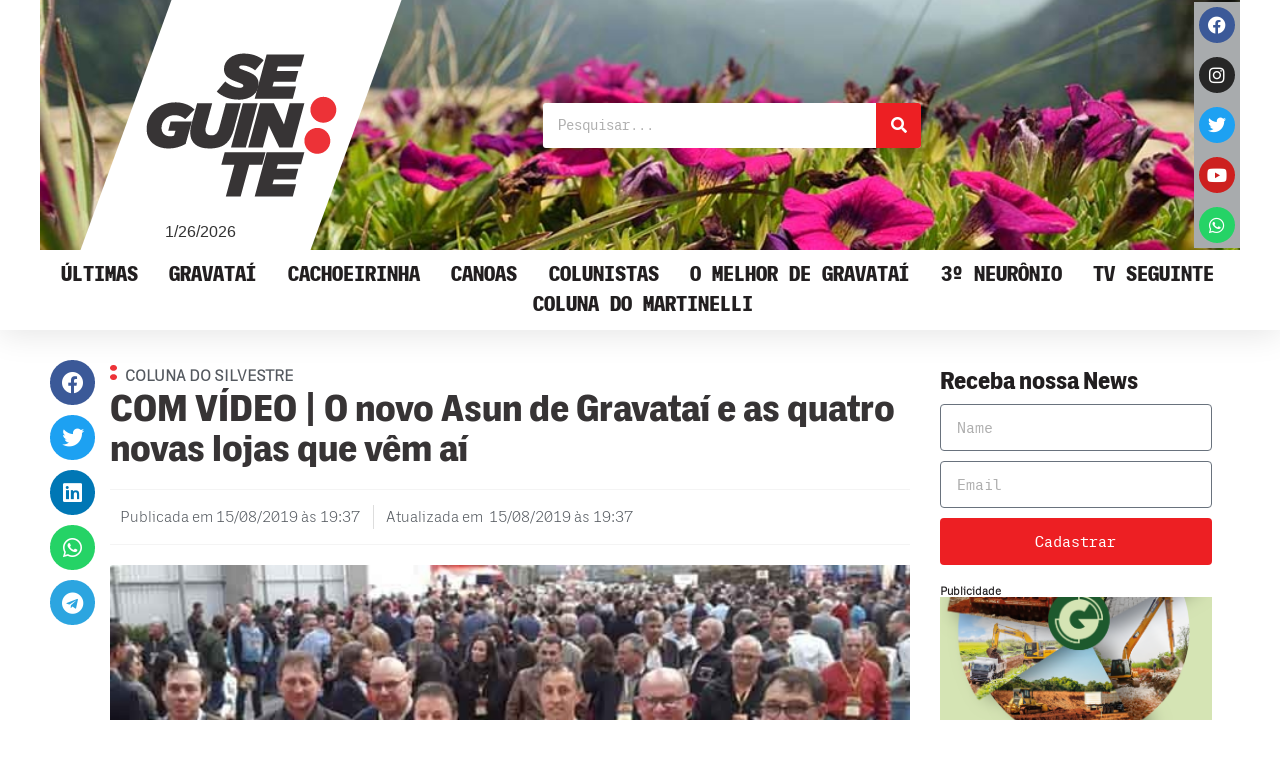

--- FILE ---
content_type: text/html; charset=UTF-8
request_url: https://seguinte.inf.br/com-video-o-novo-asun-de-gravatai-e-as-quatro-novas-lojas-que-vem-ai/
body_size: 24659
content:
<!doctype html>
<html lang="pt-BR" prefix="og: https://ogp.me/ns#">
<head>
	<meta charset="UTF-8">
	<meta name="viewport" content="width=device-width, initial-scale=1">
	<link rel="profile" href="https://gmpg.org/xfn/11">
	
<!-- Otimização para mecanismos de pesquisa pelo Rank Math - https://rankmath.com/ -->
<title>COM VÍDEO | O novo Asun de Gravataí e as quatro novas lojas que vêm aí - Seguinte</title>
<meta name="description" content="De um pequeno estabelecimento comercial aberto em Porto Alegre em 1964, e depois de uma crise financeira uma mudan&ccedil;a, l&aacute; no ano de 1975, para o"/>
<meta name="robots" content="index, follow, max-snippet:-1, max-video-preview:-1, max-image-preview:large"/>
<link rel="canonical" href="https://seguinte.inf.br/com-video-o-novo-asun-de-gravatai-e-as-quatro-novas-lojas-que-vem-ai/" />
<meta property="og:locale" content="pt_BR" />
<meta property="og:type" content="article" />
<meta property="og:title" content="COM VÍDEO | O novo Asun de Gravataí e as quatro novas lojas que vêm aí - Seguinte" />
<meta property="og:description" content="De um pequeno estabelecimento comercial aberto em Porto Alegre em 1964, e depois de uma crise financeira uma mudan&ccedil;a, l&aacute; no ano de 1975, para o" />
<meta property="og:url" content="https://seguinte.inf.br/com-video-o-novo-asun-de-gravatai-e-as-quatro-novas-lojas-que-vem-ai/" />
<meta property="og:site_name" content="Seguinte" />
<meta property="article:section" content="Coluna do Silvestre" />
<meta property="og:image" content="https://seguinte.inf.br/wp-content/uploads/2022/06/seguinte-90365-noticias13532.jpg" />
<meta property="og:image:secure_url" content="https://seguinte.inf.br/wp-content/uploads/2022/06/seguinte-90365-noticias13532.jpg" />
<meta property="og:image:width" content="660" />
<meta property="og:image:height" content="440" />
<meta property="og:image:alt" content="COM VÍDEO | O novo Asun de Gravataí e as quatro novas lojas que vêm aí" />
<meta property="og:image:type" content="image/jpeg" />
<meta property="article:published_time" content="2019-08-15T19:37:30-03:00" />
<meta name="twitter:card" content="summary_large_image" />
<meta name="twitter:title" content="COM VÍDEO | O novo Asun de Gravataí e as quatro novas lojas que vêm aí - Seguinte" />
<meta name="twitter:description" content="De um pequeno estabelecimento comercial aberto em Porto Alegre em 1964, e depois de uma crise financeira uma mudan&ccedil;a, l&aacute; no ano de 1975, para o" />
<meta name="twitter:image" content="https://seguinte.inf.br/wp-content/uploads/2022/06/seguinte-90365-noticias13532.jpg" />
<meta name="twitter:label1" content="Tempo para leitura" />
<meta name="twitter:data1" content="7 minutos" />
<script type="application/ld+json" class="rank-math-schema">{"@context":"https://schema.org","@graph":[{"@type":"Organization","@id":"https://seguinte.inf.br/#organization","name":"Seguinte","url":"https://seguinte.inf.br","logo":{"@type":"ImageObject","@id":"https://seguinte.inf.br/#logo","url":"https://seguinte.inf.br/wp-content/uploads/2021/08/logo-seguinte-1.svg","contentUrl":"https://seguinte.inf.br/wp-content/uploads/2021/08/logo-seguinte-1.svg","caption":"Seguinte","inLanguage":"pt-BR"}},{"@type":"WebSite","@id":"https://seguinte.inf.br/#website","url":"https://seguinte.inf.br","name":"Seguinte","publisher":{"@id":"https://seguinte.inf.br/#organization"},"inLanguage":"pt-BR"},{"@type":"ImageObject","@id":"https://seguinte.inf.br/wp-content/uploads/2022/06/seguinte-90365-noticias13532.jpg","url":"https://seguinte.inf.br/wp-content/uploads/2022/06/seguinte-90365-noticias13532.jpg","width":"660","height":"440","inLanguage":"pt-BR"},{"@type":"WebPage","@id":"https://seguinte.inf.br/com-video-o-novo-asun-de-gravatai-e-as-quatro-novas-lojas-que-vem-ai/#webpage","url":"https://seguinte.inf.br/com-video-o-novo-asun-de-gravatai-e-as-quatro-novas-lojas-que-vem-ai/","name":"COM V\u00cdDEO | O novo Asun de Gravata\u00ed e as quatro novas lojas que v\u00eam a\u00ed - Seguinte","datePublished":"2019-08-15T19:37:30-03:00","dateModified":"2019-08-15T19:37:30-03:00","isPartOf":{"@id":"https://seguinte.inf.br/#website"},"primaryImageOfPage":{"@id":"https://seguinte.inf.br/wp-content/uploads/2022/06/seguinte-90365-noticias13532.jpg"},"inLanguage":"pt-BR"},{"@type":"Person","@id":"https://seguinte.inf.br/author/","url":"https://seguinte.inf.br/author/","image":{"@type":"ImageObject","@id":"https://secure.gravatar.com/avatar/?s=96&amp;d=mm&amp;r=g","url":"https://secure.gravatar.com/avatar/?s=96&amp;d=mm&amp;r=g","inLanguage":"pt-BR"},"worksFor":{"@id":"https://seguinte.inf.br/#organization"}},{"@type":"BlogPosting","headline":"COM V\u00cdDEO | O novo Asun de Gravata\u00ed e as quatro novas lojas que v\u00eam a\u00ed - Seguinte","datePublished":"2019-08-15T19:37:30-03:00","dateModified":"2019-08-15T19:37:30-03:00","articleSection":"Coluna do Silvestre","author":{"@id":"https://seguinte.inf.br/author/"},"publisher":{"@id":"https://seguinte.inf.br/#organization"},"description":"De um pequeno estabelecimento comercial aberto em Porto Alegre em 1964, e depois de uma crise financeira uma mudan&ccedil;a, l&aacute; no ano de 1975, para o","name":"COM V\u00cdDEO | O novo Asun de Gravata\u00ed e as quatro novas lojas que v\u00eam a\u00ed - Seguinte","@id":"https://seguinte.inf.br/com-video-o-novo-asun-de-gravatai-e-as-quatro-novas-lojas-que-vem-ai/#richSnippet","isPartOf":{"@id":"https://seguinte.inf.br/com-video-o-novo-asun-de-gravatai-e-as-quatro-novas-lojas-que-vem-ai/#webpage"},"image":{"@id":"https://seguinte.inf.br/wp-content/uploads/2022/06/seguinte-90365-noticias13532.jpg"},"inLanguage":"pt-BR","mainEntityOfPage":{"@id":"https://seguinte.inf.br/com-video-o-novo-asun-de-gravatai-e-as-quatro-novas-lojas-que-vem-ai/#webpage"}}]}</script>
<!-- /Plugin de SEO Rank Math para WordPress -->

<link rel='dns-prefetch' href='//www.googletagmanager.com' />
<link rel="alternate" type="application/rss+xml" title="Feed para Seguinte &raquo;" href="https://seguinte.inf.br/feed/" />
<link rel="alternate" type="application/rss+xml" title="Feed de comentários para Seguinte &raquo;" href="https://seguinte.inf.br/comments/feed/" />
<link rel="alternate" title="oEmbed (JSON)" type="application/json+oembed" href="https://seguinte.inf.br/wp-json/oembed/1.0/embed?url=https%3A%2F%2Fseguinte.inf.br%2Fcom-video-o-novo-asun-de-gravatai-e-as-quatro-novas-lojas-que-vem-ai%2F" />
<link rel="alternate" title="oEmbed (XML)" type="text/xml+oembed" href="https://seguinte.inf.br/wp-json/oembed/1.0/embed?url=https%3A%2F%2Fseguinte.inf.br%2Fcom-video-o-novo-asun-de-gravatai-e-as-quatro-novas-lojas-que-vem-ai%2F&#038;format=xml" />
<!-- seguinte.inf.br is managing ads with Advanced Ads 2.0.16 – https://wpadvancedads.com/ --><script id="segui-ready">
			window.advanced_ads_ready=function(e,a){a=a||"complete";var d=function(e){return"interactive"===a?"loading"!==e:"complete"===e};d(document.readyState)?e():document.addEventListener("readystatechange",(function(a){d(a.target.readyState)&&e()}),{once:"interactive"===a})},window.advanced_ads_ready_queue=window.advanced_ads_ready_queue||[];		</script>
		<style id='wp-img-auto-sizes-contain-inline-css'>
img:is([sizes=auto i],[sizes^="auto," i]){contain-intrinsic-size:3000px 1500px}
/*# sourceURL=wp-img-auto-sizes-contain-inline-css */
</style>

<style id='wp-emoji-styles-inline-css'>

	img.wp-smiley, img.emoji {
		display: inline !important;
		border: none !important;
		box-shadow: none !important;
		height: 1em !important;
		width: 1em !important;
		margin: 0 0.07em !important;
		vertical-align: -0.1em !important;
		background: none !important;
		padding: 0 !important;
	}
/*# sourceURL=wp-emoji-styles-inline-css */
</style>
<link rel='stylesheet' id='wp-block-library-css' href='https://seguinte.inf.br/wp-includes/css/dist/block-library/style.min.css?ver=6.9' media='all' />
<style id='wp-block-paragraph-inline-css'>
.is-small-text{font-size:.875em}.is-regular-text{font-size:1em}.is-large-text{font-size:2.25em}.is-larger-text{font-size:3em}.has-drop-cap:not(:focus):first-letter{float:left;font-size:8.4em;font-style:normal;font-weight:100;line-height:.68;margin:.05em .1em 0 0;text-transform:uppercase}body.rtl .has-drop-cap:not(:focus):first-letter{float:none;margin-left:.1em}p.has-drop-cap.has-background{overflow:hidden}:root :where(p.has-background){padding:1.25em 2.375em}:where(p.has-text-color:not(.has-link-color)) a{color:inherit}p.has-text-align-left[style*="writing-mode:vertical-lr"],p.has-text-align-right[style*="writing-mode:vertical-rl"]{rotate:180deg}
/*# sourceURL=https://seguinte.inf.br/wp-includes/blocks/paragraph/style.min.css */
</style>
<style id='global-styles-inline-css'>
:root{--wp--preset--aspect-ratio--square: 1;--wp--preset--aspect-ratio--4-3: 4/3;--wp--preset--aspect-ratio--3-4: 3/4;--wp--preset--aspect-ratio--3-2: 3/2;--wp--preset--aspect-ratio--2-3: 2/3;--wp--preset--aspect-ratio--16-9: 16/9;--wp--preset--aspect-ratio--9-16: 9/16;--wp--preset--color--black: #000000;--wp--preset--color--cyan-bluish-gray: #abb8c3;--wp--preset--color--white: #ffffff;--wp--preset--color--pale-pink: #f78da7;--wp--preset--color--vivid-red: #cf2e2e;--wp--preset--color--luminous-vivid-orange: #ff6900;--wp--preset--color--luminous-vivid-amber: #fcb900;--wp--preset--color--light-green-cyan: #7bdcb5;--wp--preset--color--vivid-green-cyan: #00d084;--wp--preset--color--pale-cyan-blue: #8ed1fc;--wp--preset--color--vivid-cyan-blue: #0693e3;--wp--preset--color--vivid-purple: #9b51e0;--wp--preset--gradient--vivid-cyan-blue-to-vivid-purple: linear-gradient(135deg,rgb(6,147,227) 0%,rgb(155,81,224) 100%);--wp--preset--gradient--light-green-cyan-to-vivid-green-cyan: linear-gradient(135deg,rgb(122,220,180) 0%,rgb(0,208,130) 100%);--wp--preset--gradient--luminous-vivid-amber-to-luminous-vivid-orange: linear-gradient(135deg,rgb(252,185,0) 0%,rgb(255,105,0) 100%);--wp--preset--gradient--luminous-vivid-orange-to-vivid-red: linear-gradient(135deg,rgb(255,105,0) 0%,rgb(207,46,46) 100%);--wp--preset--gradient--very-light-gray-to-cyan-bluish-gray: linear-gradient(135deg,rgb(238,238,238) 0%,rgb(169,184,195) 100%);--wp--preset--gradient--cool-to-warm-spectrum: linear-gradient(135deg,rgb(74,234,220) 0%,rgb(151,120,209) 20%,rgb(207,42,186) 40%,rgb(238,44,130) 60%,rgb(251,105,98) 80%,rgb(254,248,76) 100%);--wp--preset--gradient--blush-light-purple: linear-gradient(135deg,rgb(255,206,236) 0%,rgb(152,150,240) 100%);--wp--preset--gradient--blush-bordeaux: linear-gradient(135deg,rgb(254,205,165) 0%,rgb(254,45,45) 50%,rgb(107,0,62) 100%);--wp--preset--gradient--luminous-dusk: linear-gradient(135deg,rgb(255,203,112) 0%,rgb(199,81,192) 50%,rgb(65,88,208) 100%);--wp--preset--gradient--pale-ocean: linear-gradient(135deg,rgb(255,245,203) 0%,rgb(182,227,212) 50%,rgb(51,167,181) 100%);--wp--preset--gradient--electric-grass: linear-gradient(135deg,rgb(202,248,128) 0%,rgb(113,206,126) 100%);--wp--preset--gradient--midnight: linear-gradient(135deg,rgb(2,3,129) 0%,rgb(40,116,252) 100%);--wp--preset--font-size--small: 13px;--wp--preset--font-size--medium: 20px;--wp--preset--font-size--large: 36px;--wp--preset--font-size--x-large: 42px;--wp--preset--spacing--20: 0.44rem;--wp--preset--spacing--30: 0.67rem;--wp--preset--spacing--40: 1rem;--wp--preset--spacing--50: 1.5rem;--wp--preset--spacing--60: 2.25rem;--wp--preset--spacing--70: 3.38rem;--wp--preset--spacing--80: 5.06rem;--wp--preset--shadow--natural: 6px 6px 9px rgba(0, 0, 0, 0.2);--wp--preset--shadow--deep: 12px 12px 50px rgba(0, 0, 0, 0.4);--wp--preset--shadow--sharp: 6px 6px 0px rgba(0, 0, 0, 0.2);--wp--preset--shadow--outlined: 6px 6px 0px -3px rgb(255, 255, 255), 6px 6px rgb(0, 0, 0);--wp--preset--shadow--crisp: 6px 6px 0px rgb(0, 0, 0);}:where(.is-layout-flex){gap: 0.5em;}:where(.is-layout-grid){gap: 0.5em;}body .is-layout-flex{display: flex;}.is-layout-flex{flex-wrap: wrap;align-items: center;}.is-layout-flex > :is(*, div){margin: 0;}body .is-layout-grid{display: grid;}.is-layout-grid > :is(*, div){margin: 0;}:where(.wp-block-columns.is-layout-flex){gap: 2em;}:where(.wp-block-columns.is-layout-grid){gap: 2em;}:where(.wp-block-post-template.is-layout-flex){gap: 1.25em;}:where(.wp-block-post-template.is-layout-grid){gap: 1.25em;}.has-black-color{color: var(--wp--preset--color--black) !important;}.has-cyan-bluish-gray-color{color: var(--wp--preset--color--cyan-bluish-gray) !important;}.has-white-color{color: var(--wp--preset--color--white) !important;}.has-pale-pink-color{color: var(--wp--preset--color--pale-pink) !important;}.has-vivid-red-color{color: var(--wp--preset--color--vivid-red) !important;}.has-luminous-vivid-orange-color{color: var(--wp--preset--color--luminous-vivid-orange) !important;}.has-luminous-vivid-amber-color{color: var(--wp--preset--color--luminous-vivid-amber) !important;}.has-light-green-cyan-color{color: var(--wp--preset--color--light-green-cyan) !important;}.has-vivid-green-cyan-color{color: var(--wp--preset--color--vivid-green-cyan) !important;}.has-pale-cyan-blue-color{color: var(--wp--preset--color--pale-cyan-blue) !important;}.has-vivid-cyan-blue-color{color: var(--wp--preset--color--vivid-cyan-blue) !important;}.has-vivid-purple-color{color: var(--wp--preset--color--vivid-purple) !important;}.has-black-background-color{background-color: var(--wp--preset--color--black) !important;}.has-cyan-bluish-gray-background-color{background-color: var(--wp--preset--color--cyan-bluish-gray) !important;}.has-white-background-color{background-color: var(--wp--preset--color--white) !important;}.has-pale-pink-background-color{background-color: var(--wp--preset--color--pale-pink) !important;}.has-vivid-red-background-color{background-color: var(--wp--preset--color--vivid-red) !important;}.has-luminous-vivid-orange-background-color{background-color: var(--wp--preset--color--luminous-vivid-orange) !important;}.has-luminous-vivid-amber-background-color{background-color: var(--wp--preset--color--luminous-vivid-amber) !important;}.has-light-green-cyan-background-color{background-color: var(--wp--preset--color--light-green-cyan) !important;}.has-vivid-green-cyan-background-color{background-color: var(--wp--preset--color--vivid-green-cyan) !important;}.has-pale-cyan-blue-background-color{background-color: var(--wp--preset--color--pale-cyan-blue) !important;}.has-vivid-cyan-blue-background-color{background-color: var(--wp--preset--color--vivid-cyan-blue) !important;}.has-vivid-purple-background-color{background-color: var(--wp--preset--color--vivid-purple) !important;}.has-black-border-color{border-color: var(--wp--preset--color--black) !important;}.has-cyan-bluish-gray-border-color{border-color: var(--wp--preset--color--cyan-bluish-gray) !important;}.has-white-border-color{border-color: var(--wp--preset--color--white) !important;}.has-pale-pink-border-color{border-color: var(--wp--preset--color--pale-pink) !important;}.has-vivid-red-border-color{border-color: var(--wp--preset--color--vivid-red) !important;}.has-luminous-vivid-orange-border-color{border-color: var(--wp--preset--color--luminous-vivid-orange) !important;}.has-luminous-vivid-amber-border-color{border-color: var(--wp--preset--color--luminous-vivid-amber) !important;}.has-light-green-cyan-border-color{border-color: var(--wp--preset--color--light-green-cyan) !important;}.has-vivid-green-cyan-border-color{border-color: var(--wp--preset--color--vivid-green-cyan) !important;}.has-pale-cyan-blue-border-color{border-color: var(--wp--preset--color--pale-cyan-blue) !important;}.has-vivid-cyan-blue-border-color{border-color: var(--wp--preset--color--vivid-cyan-blue) !important;}.has-vivid-purple-border-color{border-color: var(--wp--preset--color--vivid-purple) !important;}.has-vivid-cyan-blue-to-vivid-purple-gradient-background{background: var(--wp--preset--gradient--vivid-cyan-blue-to-vivid-purple) !important;}.has-light-green-cyan-to-vivid-green-cyan-gradient-background{background: var(--wp--preset--gradient--light-green-cyan-to-vivid-green-cyan) !important;}.has-luminous-vivid-amber-to-luminous-vivid-orange-gradient-background{background: var(--wp--preset--gradient--luminous-vivid-amber-to-luminous-vivid-orange) !important;}.has-luminous-vivid-orange-to-vivid-red-gradient-background{background: var(--wp--preset--gradient--luminous-vivid-orange-to-vivid-red) !important;}.has-very-light-gray-to-cyan-bluish-gray-gradient-background{background: var(--wp--preset--gradient--very-light-gray-to-cyan-bluish-gray) !important;}.has-cool-to-warm-spectrum-gradient-background{background: var(--wp--preset--gradient--cool-to-warm-spectrum) !important;}.has-blush-light-purple-gradient-background{background: var(--wp--preset--gradient--blush-light-purple) !important;}.has-blush-bordeaux-gradient-background{background: var(--wp--preset--gradient--blush-bordeaux) !important;}.has-luminous-dusk-gradient-background{background: var(--wp--preset--gradient--luminous-dusk) !important;}.has-pale-ocean-gradient-background{background: var(--wp--preset--gradient--pale-ocean) !important;}.has-electric-grass-gradient-background{background: var(--wp--preset--gradient--electric-grass) !important;}.has-midnight-gradient-background{background: var(--wp--preset--gradient--midnight) !important;}.has-small-font-size{font-size: var(--wp--preset--font-size--small) !important;}.has-medium-font-size{font-size: var(--wp--preset--font-size--medium) !important;}.has-large-font-size{font-size: var(--wp--preset--font-size--large) !important;}.has-x-large-font-size{font-size: var(--wp--preset--font-size--x-large) !important;}
/*# sourceURL=global-styles-inline-css */
</style>

<style id='classic-theme-styles-inline-css'>
/*! This file is auto-generated */
.wp-block-button__link{color:#fff;background-color:#32373c;border-radius:9999px;box-shadow:none;text-decoration:none;padding:calc(.667em + 2px) calc(1.333em + 2px);font-size:1.125em}.wp-block-file__button{background:#32373c;color:#fff;text-decoration:none}
/*# sourceURL=/wp-includes/css/classic-themes.min.css */
</style>
<link rel='stylesheet' id='hello-elementor-css' href='https://seguinte.inf.br/wp-content/themes/hello-elementor/style.min.css?ver=3.1.1' media='all' />
<link rel='stylesheet' id='hello-elementor-theme-style-css' href='https://seguinte.inf.br/wp-content/themes/hello-elementor/theme.min.css?ver=3.1.1' media='all' />
<link rel='stylesheet' id='hello-elementor-header-footer-css' href='https://seguinte.inf.br/wp-content/themes/hello-elementor/header-footer.min.css?ver=3.1.1' media='all' />
<link rel='stylesheet' id='elementor-frontend-css' href='https://seguinte.inf.br/wp-content/plugins/elementor/assets/css/frontend.min.css?ver=3.25.11' media='all' />
<style id='elementor-frontend-inline-css'>
.elementor-60 .elementor-element.elementor-element-4a990bbd:not(.elementor-motion-effects-element-type-background), .elementor-60 .elementor-element.elementor-element-4a990bbd > .elementor-motion-effects-container > .elementor-motion-effects-layer{background-image:url("https://seguinte.inf.br/wp-content/uploads/2021/09/img_cab2797.jpg");}
/*# sourceURL=elementor-frontend-inline-css */
</style>
<link rel='stylesheet' id='elementor-post-5-css' href='https://seguinte.inf.br/wp-content/uploads/elementor/css/post-5.css?ver=1734618223' media='all' />
<link rel='stylesheet' id='widget-image-css' href='https://seguinte.inf.br/wp-content/plugins/elementor/assets/css/widget-image.min.css?ver=3.25.11' media='all' />
<link rel='stylesheet' id='widget-search-form-css' href='https://seguinte.inf.br/wp-content/plugins/elementor-pro/assets/css/widget-search-form.min.css?ver=3.25.4' media='all' />
<link rel='stylesheet' id='elementor-icons-shared-0-css' href='https://seguinte.inf.br/wp-content/plugins/elementor/assets/lib/font-awesome/css/fontawesome.min.css?ver=5.15.3' media='all' />
<link rel='stylesheet' id='elementor-icons-fa-solid-css' href='https://seguinte.inf.br/wp-content/plugins/elementor/assets/lib/font-awesome/css/solid.min.css?ver=5.15.3' media='all' />
<link rel='stylesheet' id='widget-social-icons-css' href='https://seguinte.inf.br/wp-content/plugins/elementor/assets/css/widget-social-icons.min.css?ver=3.25.11' media='all' />
<link rel='stylesheet' id='e-apple-webkit-css' href='https://seguinte.inf.br/wp-content/plugins/elementor/assets/css/conditionals/apple-webkit.min.css?ver=3.25.11' media='all' />
<link rel='stylesheet' id='widget-nav-menu-css' href='https://seguinte.inf.br/wp-content/plugins/elementor-pro/assets/css/widget-nav-menu.min.css?ver=3.25.4' media='all' />
<link rel='stylesheet' id='widget-text-editor-css' href='https://seguinte.inf.br/wp-content/plugins/elementor/assets/css/widget-text-editor.min.css?ver=3.25.11' media='all' />
<link rel='stylesheet' id='widget-heading-css' href='https://seguinte.inf.br/wp-content/plugins/elementor/assets/css/widget-heading.min.css?ver=3.25.11' media='all' />
<link rel='stylesheet' id='widget-video-css' href='https://seguinte.inf.br/wp-content/plugins/elementor/assets/css/widget-video.min.css?ver=3.25.11' media='all' />
<link rel='stylesheet' id='widget-share-buttons-css' href='https://seguinte.inf.br/wp-content/plugins/elementor-pro/assets/css/widget-share-buttons.min.css?ver=3.25.4' media='all' />
<link rel='stylesheet' id='elementor-icons-fa-brands-css' href='https://seguinte.inf.br/wp-content/plugins/elementor/assets/lib/font-awesome/css/brands.min.css?ver=5.15.3' media='all' />
<link rel='stylesheet' id='widget-post-info-css' href='https://seguinte.inf.br/wp-content/plugins/elementor-pro/assets/css/widget-post-info.min.css?ver=3.25.4' media='all' />
<link rel='stylesheet' id='widget-icon-list-css' href='https://seguinte.inf.br/wp-content/plugins/elementor/assets/css/widget-icon-list.min.css?ver=3.25.11' media='all' />
<link rel='stylesheet' id='elementor-icons-fa-regular-css' href='https://seguinte.inf.br/wp-content/plugins/elementor/assets/lib/font-awesome/css/regular.min.css?ver=5.15.3' media='all' />
<link rel='stylesheet' id='widget-divider-css' href='https://seguinte.inf.br/wp-content/plugins/elementor/assets/css/widget-divider.min.css?ver=3.25.11' media='all' />
<link rel='stylesheet' id='widget-posts-css' href='https://seguinte.inf.br/wp-content/plugins/elementor-pro/assets/css/widget-posts.min.css?ver=3.25.4' media='all' />
<link rel='stylesheet' id='widget-author-box-css' href='https://seguinte.inf.br/wp-content/plugins/elementor-pro/assets/css/widget-author-box.min.css?ver=3.25.4' media='all' />
<link rel='stylesheet' id='widget-post-navigation-css' href='https://seguinte.inf.br/wp-content/plugins/elementor-pro/assets/css/widget-post-navigation.min.css?ver=3.25.4' media='all' />
<link rel='stylesheet' id='widget-form-css' href='https://seguinte.inf.br/wp-content/plugins/elementor-pro/assets/css/widget-form.min.css?ver=3.25.4' media='all' />
<link rel='stylesheet' id='elementor-icons-css' href='https://seguinte.inf.br/wp-content/plugins/elementor/assets/lib/eicons/css/elementor-icons.min.css?ver=5.34.0' media='all' />
<link rel='stylesheet' id='swiper-css' href='https://seguinte.inf.br/wp-content/plugins/elementor/assets/lib/swiper/v8/css/swiper.min.css?ver=8.4.5' media='all' />
<link rel='stylesheet' id='e-swiper-css' href='https://seguinte.inf.br/wp-content/plugins/elementor/assets/css/conditionals/e-swiper.min.css?ver=3.25.11' media='all' />
<link rel='stylesheet' id='e-popup-style-css' href='https://seguinte.inf.br/wp-content/plugins/elementor-pro/assets/css/conditionals/popup.min.css?ver=3.25.4' media='all' />
<link rel='stylesheet' id='font-awesome-5-all-css' href='https://seguinte.inf.br/wp-content/plugins/elementor/assets/lib/font-awesome/css/all.min.css?ver=3.25.11' media='all' />
<link rel='stylesheet' id='font-awesome-4-shim-css' href='https://seguinte.inf.br/wp-content/plugins/elementor/assets/lib/font-awesome/css/v4-shims.min.css?ver=3.25.11' media='all' />
<link rel='stylesheet' id='elementor-post-60-css' href='https://seguinte.inf.br/wp-content/uploads/elementor/css/post-60.css?ver=1734618224' media='all' />
<link rel='stylesheet' id='elementor-post-3395-css' href='https://seguinte.inf.br/wp-content/uploads/elementor/css/post-3395.css?ver=1766083370' media='all' />
<link rel='stylesheet' id='elementor-post-12-css' href='https://seguinte.inf.br/wp-content/uploads/elementor/css/post-12.css?ver=1734618225' media='all' />
<link rel='stylesheet' id='elementor-post-111585-css' href='https://seguinte.inf.br/wp-content/uploads/elementor/css/post-111585.css?ver=1734618225' media='all' />
<link rel='stylesheet' id='hello-elementor-child-style-css' href='https://seguinte.inf.br/wp-content/themes/hello-theme-child-master/style.css?ver=1.0.0' media='all' />
<link rel='stylesheet' id='ecs-styles-css' href='https://seguinte.inf.br/wp-content/plugins/ele-custom-skin/assets/css/ecs-style.css?ver=3.1.9' media='all' />
<link rel='stylesheet' id='elementor-post-86452-css' href='https://seguinte.inf.br/wp-content/uploads/elementor/css/post-86452.css?ver=1653032506' media='all' />
<link rel='stylesheet' id='elementor-post-86461-css' href='https://seguinte.inf.br/wp-content/uploads/elementor/css/post-86461.css?ver=1652889739' media='all' />
<link rel='stylesheet' id='elementor-post-86464-css' href='https://seguinte.inf.br/wp-content/uploads/elementor/css/post-86464.css?ver=1652889446' media='all' />
<link rel='stylesheet' id='elementor-post-86467-css' href='https://seguinte.inf.br/wp-content/uploads/elementor/css/post-86467.css?ver=1653033183' media='all' />
<link rel='stylesheet' id='google-fonts-1-css' href='https://fonts.googleapis.com/css?family=Tinos%3A100%2C100italic%2C200%2C200italic%2C300%2C300italic%2C400%2C400italic%2C500%2C500italic%2C600%2C600italic%2C700%2C700italic%2C800%2C800italic%2C900%2C900italic%7CMontserrat%3A100%2C100italic%2C200%2C200italic%2C300%2C300italic%2C400%2C400italic%2C500%2C500italic%2C600%2C600italic%2C700%2C700italic%2C800%2C800italic%2C900%2C900italic&#038;display=fallback&#038;ver=6.9' media='all' />
<link rel="preconnect" href="https://fonts.gstatic.com/" crossorigin><script src="https://seguinte.inf.br/wp-includes/js/jquery/jquery.min.js?ver=3.7.1" id="jquery-core-js"></script>
<script src="https://seguinte.inf.br/wp-includes/js/jquery/jquery-migrate.min.js?ver=3.4.1" id="jquery-migrate-js"></script>
<script src="https://seguinte.inf.br/wp-content/plugins/elementor/assets/lib/font-awesome/js/v4-shims.min.js?ver=3.25.11" id="font-awesome-4-shim-js"></script>

<!-- Snippet da etiqueta do Google (gtag.js) adicionado pelo Site Kit -->
<!-- Snippet do Google Análises adicionado pelo Site Kit -->
<script src="https://www.googletagmanager.com/gtag/js?id=G-RNPG2V7WP3" id="google_gtagjs-js" async></script>
<script id="google_gtagjs-js-after">
window.dataLayer = window.dataLayer || [];function gtag(){dataLayer.push(arguments);}
gtag("set","linker",{"domains":["seguinte.inf.br"]});
gtag("js", new Date());
gtag("set", "developer_id.dZTNiMT", true);
gtag("config", "G-RNPG2V7WP3");
//# sourceURL=google_gtagjs-js-after
</script>
<script id="ecs_ajax_load-js-extra">
var ecs_ajax_params = {"ajaxurl":"https://seguinte.inf.br/wp-admin/admin-ajax.php","posts":"{\"page\":0,\"name\":\"com-video-o-novo-asun-de-gravatai-e-as-quatro-novas-lojas-que-vem-ai\",\"error\":\"\",\"m\":\"\",\"p\":0,\"post_parent\":\"\",\"subpost\":\"\",\"subpost_id\":\"\",\"attachment\":\"\",\"attachment_id\":0,\"pagename\":\"\",\"page_id\":0,\"second\":\"\",\"minute\":\"\",\"hour\":\"\",\"day\":0,\"monthnum\":0,\"year\":0,\"w\":0,\"category_name\":\"\",\"tag\":\"\",\"cat\":\"\",\"tag_id\":\"\",\"author\":\"\",\"author_name\":\"\",\"feed\":\"\",\"tb\":\"\",\"paged\":0,\"meta_key\":\"\",\"meta_value\":\"\",\"preview\":\"\",\"s\":\"\",\"sentence\":\"\",\"title\":\"\",\"fields\":\"all\",\"menu_order\":\"\",\"embed\":\"\",\"category__in\":[],\"category__not_in\":[],\"category__and\":[],\"post__in\":[],\"post__not_in\":[],\"post_name__in\":[],\"tag__in\":[],\"tag__not_in\":[],\"tag__and\":[],\"tag_slug__in\":[],\"tag_slug__and\":[],\"post_parent__in\":[],\"post_parent__not_in\":[],\"author__in\":[],\"author__not_in\":[],\"search_columns\":[],\"post_type\":[\"post\",\"page\",\"e-landing-page\"],\"ignore_sticky_posts\":false,\"suppress_filters\":false,\"cache_results\":true,\"update_post_term_cache\":true,\"update_menu_item_cache\":false,\"lazy_load_term_meta\":true,\"update_post_meta_cache\":true,\"posts_per_page\":20,\"nopaging\":false,\"comments_per_page\":\"50\",\"no_found_rows\":false,\"order\":\"DESC\"}"};
//# sourceURL=ecs_ajax_load-js-extra
</script>
<script src="https://seguinte.inf.br/wp-content/plugins/ele-custom-skin/assets/js/ecs_ajax_pagination.js?ver=3.1.9" id="ecs_ajax_load-js"></script>
<script src="https://seguinte.inf.br/wp-content/plugins/ele-custom-skin/assets/js/ecs.js?ver=3.1.9" id="ecs-script-js"></script>
<link rel="https://api.w.org/" href="https://seguinte.inf.br/wp-json/" /><link rel="alternate" title="JSON" type="application/json" href="https://seguinte.inf.br/wp-json/wp/v2/posts/99017" /><link rel="EditURI" type="application/rsd+xml" title="RSD" href="https://seguinte.inf.br/xmlrpc.php?rsd" />
<meta name="generator" content="WordPress 6.9" />
<link rel='shortlink' href='https://seguinte.inf.br/?p=99017' />

<!-- This site is using AdRotate v5.17.2 to display their advertisements - https://ajdg.solutions/ -->
<!-- AdRotate CSS -->
<style type="text/css" media="screen">
	.g { margin:0px; padding:0px; overflow:hidden; line-height:1; zoom:1; }
	.g img { height:auto; }
	.g-col { position:relative; float:left; }
	.g-col:first-child { margin-left: 0; }
	.g-col:last-child { margin-right: 0; }
	.g-2 { margin:0px;  width:100%; max-width:300px; height:100%; max-height:250px; }
	.g-13 { margin:0px;  width:100%; max-width:300px; height:100%; max-height:600px; }
	@media only screen and (max-width: 480px) {
		.g-col, .g-dyn, .g-single { width:100%; margin-left:0; margin-right:0; }
	}
</style>
<!-- /AdRotate CSS -->

<meta name="generator" content="Site Kit by Google 1.170.0" /><meta name="generator" content="Elementor 3.25.11; features: additional_custom_breakpoints, e_optimized_control_loading; settings: css_print_method-external, google_font-enabled, font_display-fallback">
<!-- Global site tag (gtag.js) - Google Analytics -->
<script async src="https://www.googletagmanager.com/gtag/js?id=UA-76842256-1"></script>
<script>
  window.dataLayer = window.dataLayer || [];
  function gtag(){dataLayer.push(arguments);}
  gtag('js', new Date());

  gtag('config', 'UA-76842256-1');
</script>
      <meta name="onesignal" content="wordpress-plugin"/>
            <script>

      window.OneSignalDeferred = window.OneSignalDeferred || [];

      OneSignalDeferred.push(function(OneSignal) {
        var oneSignal_options = {};
        window._oneSignalInitOptions = oneSignal_options;

        oneSignal_options['serviceWorkerParam'] = { scope: '/wp-content/plugins/onesignal-free-web-push-notifications/sdk_files/push/onesignal/' };
oneSignal_options['serviceWorkerPath'] = 'OneSignalSDKWorker.js';

        OneSignal.Notifications.setDefaultUrl("https://seguinte.inf.br");

        oneSignal_options['wordpress'] = true;
oneSignal_options['appId'] = '1ebf1f2c-7293-457f-9bec-83d60c5759f8';
oneSignal_options['allowLocalhostAsSecureOrigin'] = true;
oneSignal_options['welcomeNotification'] = { };
oneSignal_options['welcomeNotification']['title'] = "";
oneSignal_options['welcomeNotification']['message'] = "Obrigado por se inscrever!";
oneSignal_options['path'] = "https://seguinte.inf.br/wp-content/plugins/onesignal-free-web-push-notifications/sdk_files/";
oneSignal_options['promptOptions'] = { };
oneSignal_options['promptOptions']['actionMessage'] = "Gostaríamos de lhe enviar notificações push. Você pode cancelar a qualquer momento.";
oneSignal_options['promptOptions']['acceptButtonText'] = "PERMITIR";
oneSignal_options['promptOptions']['cancelButtonText'] = "NÃO OBRIGADO";
oneSignal_options['promptOptions']['siteName'] = "https://seguinte.inf.br";
oneSignal_options['promptOptions']['autoAcceptTitle'] = "CLIQUE EM PERMITIR";
oneSignal_options['notifyButton'] = { };
oneSignal_options['notifyButton']['enable'] = true;
oneSignal_options['notifyButton']['position'] = 'bottom-right';
oneSignal_options['notifyButton']['theme'] = 'default';
oneSignal_options['notifyButton']['size'] = 'medium';
oneSignal_options['notifyButton']['displayPredicate'] = function() {
              return !OneSignal.User.PushSubscription.optedIn;
            };
oneSignal_options['notifyButton']['showCredit'] = false;
oneSignal_options['notifyButton']['text'] = {};
oneSignal_options['notifyButton']['text']['tip.state.unsubscribed'] = 'Receber notificações.';
oneSignal_options['notifyButton']['text']['tip.state.subscribed'] = 'Você já está inscrito!';
oneSignal_options['notifyButton']['text']['tip.state.blocked'] = 'Você bloqueou as notificações.';
oneSignal_options['notifyButton']['text']['message.action.subscribed'] = 'Obrigado por se inscrever!';
oneSignal_options['notifyButton']['text']['message.action.resubscribed'] = 'Você já está reinscrito!';
oneSignal_options['notifyButton']['text']['message.action.unsubscribed'] = 'Você não irá mais receber notificações!';
oneSignal_options['notifyButton']['text']['dialog.main.title'] = 'Gerenciar notificações';
oneSignal_options['notifyButton']['text']['dialog.main.button.subscribe'] = 'INSCREVER';
oneSignal_options['notifyButton']['text']['dialog.main.button.unsubscribe'] = 'DESINSCREVER';
oneSignal_options['notifyButton']['text']['dialog.blocked.title'] = 'Desbloquear notificações';
oneSignal_options['notifyButton']['text']['dialog.blocked.message'] = 'Siga estas instruções para desbloquear as notificações';
              OneSignal.init(window._oneSignalInitOptions);
                    });

      function documentInitOneSignal() {
        var oneSignal_elements = document.getElementsByClassName("OneSignal-prompt");

        var oneSignalLinkClickHandler = function(event) { OneSignal.Notifications.requestPermission(); event.preventDefault(); };        for(var i = 0; i < oneSignal_elements.length; i++)
          oneSignal_elements[i].addEventListener('click', oneSignalLinkClickHandler, false);
      }

      if (document.readyState === 'complete') {
           documentInitOneSignal();
      }
      else {
           window.addEventListener("load", function(event){
               documentInitOneSignal();
          });
      }
    </script>
			<style>
				.e-con.e-parent:nth-of-type(n+4):not(.e-lazyloaded):not(.e-no-lazyload),
				.e-con.e-parent:nth-of-type(n+4):not(.e-lazyloaded):not(.e-no-lazyload) * {
					background-image: none !important;
				}
				@media screen and (max-height: 1024px) {
					.e-con.e-parent:nth-of-type(n+3):not(.e-lazyloaded):not(.e-no-lazyload),
					.e-con.e-parent:nth-of-type(n+3):not(.e-lazyloaded):not(.e-no-lazyload) * {
						background-image: none !important;
					}
				}
				@media screen and (max-height: 640px) {
					.e-con.e-parent:nth-of-type(n+2):not(.e-lazyloaded):not(.e-no-lazyload),
					.e-con.e-parent:nth-of-type(n+2):not(.e-lazyloaded):not(.e-no-lazyload) * {
						background-image: none !important;
					}
				}
			</style>
					<style id="wp-custom-css">
			
.imgdestaque {
    width: 100%;
    min-height: 450px;
    padding: 10px;
		margin:0px;
    color: white;
    font-size: 42px;
		line-height:1.1em;
    font-weight: 600;
	text-transform:uppercase;
    display: flex;
    align-items: flex-end;
	  background-size: 100%;
	  background-position: bottom;
	background-repeat: no-repeat;
   transition: all 0.3s ease-in-out;
}

.imgdestaque > a {
    font-family: TIActuBeta-Heavyweb,Sans-serif;
    font-weight: 800;
    letter-spacing: 0.1px;
    font-size: 32px;
    line-height: 32px;
}

.imgdestaque > a {
    color: white;
	text-shadow: 1px 1px 3px rgb(0 0 0 / 30%);
}

.imgdestaque:hover {
		  background-size: 105%;
	
}
article.category-podcasts > a > .elementor-post__thumbnail:after {
    position: absolute;
    bottom: 10px;
    left: 20px;
    content: url(https://seguinte.inf.br/wp-content/uploads/2021/11/mic-podcast.png?);
}

article.category-tv-seguinte > a > .elementor-post__thumbnail:after {
    position: absolute;
    bottom: 10px;
    left: 20px;
    content: url(https://img.icons8.com/color/48/000000/youtube-play.png);
}

@media only screen and (max-width: 600px) {
.imgdestaque > a {
    font-size: 22px;
    line-height: 24px;
} 
	.imgdestaque  {
		 min-height: 250px !important;
	}
}



/* 
/* noticias imagem no topo */
.topo {
    display: flex;
	flex-wrap:wrap;
	justify-content: space-between;
} 
.topo > div {
    display: flex;
    min-width: 49% !important;
    max-width: 49% !important;
    margin-bottom: 10px;
}

.topo >div>a>div>h2, .direita>div>a>div>h2, .esquerda>div>a>div>h2 {
    font-size: 20px;
	font-family: "TIActuBeta-ExBold", Sans-serif;
	margin:0px !important;
	color: #000000;

}
.topo >div>a>div>p, .direita>div>a>div>p, .esquerda>div>a>div>p{
	margin:0px !important;
	font-family: "TIActuBetaMono-Regular", Sans-serif;
    font-size: 12px;
    font-weight: bold;
    text-transform: uppercase;
	color: var( --e-global-color-accent );
}

.topo > div > a > .imagem > img {
    max-height: 230px;
    min-width: 100%;
    max-width: 100%;
    height: 230px;
}

/* noticias imagens na direita */
.direita {
    display: flex;
    flex-direction: row;
    flex-wrap: wrap;
}
.direita > div {
    display: flex;
    min-width: 49% !important;
    max-width: 49% !important;
    padding: 5px;
    justify-content: space-between;
    align-content: space-between;
    flex-direction: column;
}

.direita>div>a {
    display:flex;
flex-direction: row-reverse;
    justify-content: space-between;
}
.direita>div>a>.imagem{
	max-width:200px;
	min-width:200px;
	padding: 0px 10px;
}


/* noticia imagem na esquerda - manchete principal */
.esquerda>div>a{
	    display: flex;
    flex-direction: row;
    justify-content: space-between;
}
.esquerda>div>a>div {
    width: 50%;
    padding: 0px 0px 10px 0px;
}

.esquerda>div>a>div>img{
	height: 235px;
}


.esquerda>div>a>div>h2 {
    font-size: 36px;
    line-height: 37px;
}
/* mobile */
@media only screen and (max-width: 600px) {
.direita > div,.topo > div  {
    min-width: 100% !important;
}
.esquerda>div>a {
    display: flex;
    justify-content: space-between;
    flex-direction: column;
}
	.esquerda>div>a>div {
    width: 100%;
    padding: 0px 0px 10px 0px;
}
} */		</style>
		<link rel='stylesheet' id='elementor-post-86435-css' href='https://seguinte.inf.br/wp-content/uploads/elementor/css/post-86435.css?ver=1734618226' media='all' />
<link rel='stylesheet' id='e-sticky-css' href='https://seguinte.inf.br/wp-content/plugins/elementor-pro/assets/css/modules/sticky.min.css?ver=3.25.4' media='all' />
</head>
<body class="wp-singular post-template-default single single-post postid-99017 single-format-standard wp-custom-logo wp-theme-hello-elementor wp-child-theme-hello-theme-child-master elementor-default elementor-kit-5 aa-prefix-segui- elementor-page-12">


<a class="skip-link screen-reader-text" href="#content">Ir para o conteúdo</a>

		<div data-elementor-type="header" data-elementor-id="60" class="elementor elementor-60 elementor-location-header" data-elementor-post-type="elementor_library">
					<section class="elementor-section elementor-top-section elementor-element elementor-element-2c518128 elementor-section-boxed elementor-section-height-default elementor-section-height-default" data-id="2c518128" data-element_type="section" id="header_pop">
						<div class="elementor-container elementor-column-gap-no">
					<div class="elementor-column elementor-col-100 elementor-top-column elementor-element elementor-element-7b158073" data-id="7b158073" data-element_type="column" data-settings="{&quot;background_background&quot;:&quot;classic&quot;}">
			<div class="elementor-widget-wrap elementor-element-populated">
						<section class="elementor-section elementor-inner-section elementor-element elementor-element-4a990bbd elementor-section-full_width elementor-section-height-default elementor-section-height-default" data-id="4a990bbd" data-element_type="section" data-settings="{&quot;background_background&quot;:&quot;classic&quot;}">
						<div class="elementor-container elementor-column-gap-no">
					<div class="elementor-column elementor-col-50 elementor-inner-column elementor-element elementor-element-34e606d" data-id="34e606d" data-element_type="column">
			<div class="elementor-widget-wrap elementor-element-populated">
						<div class="elementor-element elementor-element-169e472 logo elementor-widget elementor-widget-theme-site-logo elementor-widget-image" data-id="169e472" data-element_type="widget" data-widget_type="theme-site-logo.default">
				<div class="elementor-widget-container">
									<a href="https://seguinte.inf.br">
			<img width="80" height="80" src="https://seguinte.inf.br/wp-content/uploads/2021/08/logo-seguinte-1.svg" class="attachment-full size-full wp-image-183" alt="" />				</a>
									</div>
				</div>
				<div class="elementor-element elementor-element-09491ff elementor-widget elementor-widget-html" data-id="09491ff" data-element_type="widget" data-widget_type="html.default">
				<div class="elementor-widget-container">
			
<span id="hoje"></span>
<script>

var today = new Date();


document.getElementById("hoje").innerHTML = today.toLocaleDateString();
</script>		</div>
				</div>
					</div>
		</div>
				<div class="elementor-column elementor-col-50 elementor-inner-column elementor-element elementor-element-28f6e2b elementor-hidden-mobile" data-id="28f6e2b" data-element_type="column">
			<div class="elementor-widget-wrap elementor-element-populated">
						<div class="elementor-element elementor-element-885d7cc elementor-widget__width-initial elementor-search-form--skin-classic elementor-search-form--button-type-icon elementor-widget elementor-widget-search-form" data-id="885d7cc" data-element_type="widget" data-settings="{&quot;skin&quot;:&quot;classic&quot;}" data-widget_type="search-form.default">
				<div class="elementor-widget-container">
					<search role="search">
			<form class="elementor-search-form" action="https://seguinte.inf.br" method="get">
												<div class="elementor-search-form__container">
					<label class="elementor-screen-only" for="elementor-search-form-885d7cc">Pesquisar</label>

					
					<input id="elementor-search-form-885d7cc" placeholder="Pesquisar..." class="elementor-search-form__input" type="search" name="s" value="">
					
											<button class="elementor-search-form__submit" type="submit" aria-label="Pesquisar">
															<i aria-hidden="true" class="fas fa-search"></i>								<span class="elementor-screen-only">Pesquisar</span>
													</button>
					
									</div>
			</form>
		</search>
				</div>
				</div>
				<div class="elementor-element elementor-element-adf2ab4 elementor-shape-circle elementor-grid-1 elementor-widget__width-auto elementor-widget elementor-widget-social-icons" data-id="adf2ab4" data-element_type="widget" data-widget_type="social-icons.default">
				<div class="elementor-widget-container">
					<div class="elementor-social-icons-wrapper elementor-grid">
							<span class="elementor-grid-item">
					<a class="elementor-icon elementor-social-icon elementor-social-icon-facebook elementor-repeater-item-9349570" href="https://www.facebook.com/siteseguinte" target="_blank">
						<span class="elementor-screen-only">Facebook</span>
						<i class="fab fa-facebook"></i>					</a>
				</span>
							<span class="elementor-grid-item">
					<a class="elementor-icon elementor-social-icon elementor-social-icon-instagram elementor-repeater-item-cfd742e" href="https://www.instagram.com/siteseguinte/" target="_blank">
						<span class="elementor-screen-only">Instagram</span>
						<i class="fab fa-instagram"></i>					</a>
				</span>
							<span class="elementor-grid-item">
					<a class="elementor-icon elementor-social-icon elementor-social-icon-twitter elementor-repeater-item-a4f9a04" href="https://twitter.com/site_seguinte" target="_blank">
						<span class="elementor-screen-only">Twitter</span>
						<i class="fab fa-twitter"></i>					</a>
				</span>
							<span class="elementor-grid-item">
					<a class="elementor-icon elementor-social-icon elementor-social-icon-youtube elementor-repeater-item-4f956e2" href="https://www.youtube.com/c/Seguintev%C3%ADdeos" target="_blank">
						<span class="elementor-screen-only">Youtube</span>
						<i class="fab fa-youtube"></i>					</a>
				</span>
							<span class="elementor-grid-item">
					<a class="elementor-icon elementor-social-icon elementor-social-icon-whatsapp elementor-repeater-item-a968179" href="https://wa.me/555196475170" target="_blank">
						<span class="elementor-screen-only">Whatsapp</span>
						<i class="fab fa-whatsapp"></i>					</a>
				</span>
					</div>
				</div>
				</div>
					</div>
		</div>
					</div>
		</section>
				<section class="elementor-section elementor-inner-section elementor-element elementor-element-c2c2884 elementor-section-boxed elementor-section-height-default elementor-section-height-default" data-id="c2c2884" data-element_type="section">
						<div class="elementor-container elementor-column-gap-default">
					<div class="elementor-column elementor-col-100 elementor-inner-column elementor-element elementor-element-8632845" data-id="8632845" data-element_type="column" data-settings="{&quot;background_background&quot;:&quot;classic&quot;}">
			<div class="elementor-widget-wrap elementor-element-populated">
						<div class="elementor-element elementor-element-792ba08 elementor-widget__width-initial elementor-widget-mobile__width-initial elementor-hidden-desktop elementor-hidden-tablet elementor-search-form--skin-classic elementor-search-form--button-type-icon elementor-widget elementor-widget-search-form" data-id="792ba08" data-element_type="widget" data-settings="{&quot;skin&quot;:&quot;classic&quot;}" data-widget_type="search-form.default">
				<div class="elementor-widget-container">
					<search role="search">
			<form class="elementor-search-form" action="https://seguinte.inf.br" method="get">
												<div class="elementor-search-form__container">
					<label class="elementor-screen-only" for="elementor-search-form-792ba08">Pesquisar</label>

					
					<input id="elementor-search-form-792ba08" placeholder="Pesquisar..." class="elementor-search-form__input" type="search" name="s" value="">
					
											<button class="elementor-search-form__submit" type="submit" aria-label="Pesquisar">
															<i aria-hidden="true" class="fas fa-search"></i>								<span class="elementor-screen-only">Pesquisar</span>
													</button>
					
									</div>
			</form>
		</search>
				</div>
				</div>
				<div class="elementor-element elementor-element-424d160 elementor-nav-menu__align-justify elementor-nav-menu--stretch elementor-nav-menu__text-align-center elementor-widget-tablet__width-auto elementor-widget-mobile__width-initial elementor-nav-menu--dropdown-tablet elementor-nav-menu--toggle elementor-nav-menu--burger elementor-widget elementor-widget-nav-menu" data-id="424d160" data-element_type="widget" data-settings="{&quot;full_width&quot;:&quot;stretch&quot;,&quot;layout&quot;:&quot;horizontal&quot;,&quot;submenu_icon&quot;:{&quot;value&quot;:&quot;&lt;i class=\&quot;fas fa-caret-down\&quot;&gt;&lt;\/i&gt;&quot;,&quot;library&quot;:&quot;fa-solid&quot;},&quot;toggle&quot;:&quot;burger&quot;}" data-widget_type="nav-menu.default">
				<div class="elementor-widget-container">
						<nav aria-label="Menu" class="elementor-nav-menu--main elementor-nav-menu__container elementor-nav-menu--layout-horizontal e--pointer-underline e--animation-slide">
				<ul id="menu-1-424d160" class="elementor-nav-menu"><li class="menu-item menu-item-type-post_type menu-item-object-page menu-item-1653"><a href="https://seguinte.inf.br/ultimas/" class="elementor-item">Últimas</a></li>
<li class="menu-item menu-item-type-taxonomy menu-item-object-category menu-item-1646"><a href="https://seguinte.inf.br/cidades/gravatai/" class="elementor-item">Gravataí</a></li>
<li class="menu-item menu-item-type-taxonomy menu-item-object-category menu-item-1644"><a href="https://seguinte.inf.br/cidades/cachoeirinha/" class="elementor-item">Cachoeirinha</a></li>
<li class="menu-item menu-item-type-taxonomy menu-item-object-category menu-item-1645"><a href="https://seguinte.inf.br/cidades/canoas/" class="elementor-item">Canoas</a></li>
<li class="menu-item menu-item-type-post_type menu-item-object-page menu-item-113990"><a href="https://seguinte.inf.br/colunistas/" class="elementor-item">Colunistas</a></li>
<li class="menu-item menu-item-type-taxonomy menu-item-object-category menu-item-113209"><a href="https://seguinte.inf.br/o-melhor-de-gravatai/" class="elementor-item">O Melhor de Gravataí</a></li>
<li class="menu-item menu-item-type-taxonomy menu-item-object-category menu-item-1647"><a href="https://seguinte.inf.br/3o-neuronio/" class="elementor-item">3º Neurônio</a></li>
<li class="menu-item menu-item-type-taxonomy menu-item-object-category menu-item-1716"><a href="https://seguinte.inf.br/tv-seguinte/" class="elementor-item">Tv Seguinte</a></li>
<li class="menu-item menu-item-type-taxonomy menu-item-object-category menu-item-121284"><a href="https://seguinte.inf.br/coluna-do-martinelli/" class="elementor-item">Coluna do Martinelli</a></li>
</ul>			</nav>
					<div class="elementor-menu-toggle" role="button" tabindex="0" aria-label="Alternar menu" aria-expanded="false">
			<i aria-hidden="true" role="presentation" class="elementor-menu-toggle__icon--open eicon-menu-bar"></i><i aria-hidden="true" role="presentation" class="elementor-menu-toggle__icon--close eicon-close"></i>			<span class="elementor-screen-only">Menu</span>
		</div>
					<nav class="elementor-nav-menu--dropdown elementor-nav-menu__container" aria-hidden="true">
				<ul id="menu-2-424d160" class="elementor-nav-menu"><li class="menu-item menu-item-type-post_type menu-item-object-page menu-item-1653"><a href="https://seguinte.inf.br/ultimas/" class="elementor-item" tabindex="-1">Últimas</a></li>
<li class="menu-item menu-item-type-taxonomy menu-item-object-category menu-item-1646"><a href="https://seguinte.inf.br/cidades/gravatai/" class="elementor-item" tabindex="-1">Gravataí</a></li>
<li class="menu-item menu-item-type-taxonomy menu-item-object-category menu-item-1644"><a href="https://seguinte.inf.br/cidades/cachoeirinha/" class="elementor-item" tabindex="-1">Cachoeirinha</a></li>
<li class="menu-item menu-item-type-taxonomy menu-item-object-category menu-item-1645"><a href="https://seguinte.inf.br/cidades/canoas/" class="elementor-item" tabindex="-1">Canoas</a></li>
<li class="menu-item menu-item-type-post_type menu-item-object-page menu-item-113990"><a href="https://seguinte.inf.br/colunistas/" class="elementor-item" tabindex="-1">Colunistas</a></li>
<li class="menu-item menu-item-type-taxonomy menu-item-object-category menu-item-113209"><a href="https://seguinte.inf.br/o-melhor-de-gravatai/" class="elementor-item" tabindex="-1">O Melhor de Gravataí</a></li>
<li class="menu-item menu-item-type-taxonomy menu-item-object-category menu-item-1647"><a href="https://seguinte.inf.br/3o-neuronio/" class="elementor-item" tabindex="-1">3º Neurônio</a></li>
<li class="menu-item menu-item-type-taxonomy menu-item-object-category menu-item-1716"><a href="https://seguinte.inf.br/tv-seguinte/" class="elementor-item" tabindex="-1">Tv Seguinte</a></li>
<li class="menu-item menu-item-type-taxonomy menu-item-object-category menu-item-121284"><a href="https://seguinte.inf.br/coluna-do-martinelli/" class="elementor-item" tabindex="-1">Coluna do Martinelli</a></li>
</ul>			</nav>
				</div>
				</div>
					</div>
		</div>
					</div>
		</section>
					</div>
		</div>
					</div>
		</section>
				</div>
				<div data-elementor-type="single-post" data-elementor-id="12" class="elementor elementor-12 elementor-location-single post-99017 post type-post status-publish format-standard has-post-thumbnail hentry category-coluna-do-silvestre" data-elementor-post-type="elementor_library">
					<section class="elementor-section elementor-top-section elementor-element elementor-element-d821650 elementor-section-boxed elementor-section-height-default elementor-section-height-default" data-id="d821650" data-element_type="section">
						<div class="elementor-container elementor-column-gap-default">
					<div class="elementor-column elementor-col-100 elementor-top-column elementor-element elementor-element-670b7cf" data-id="670b7cf" data-element_type="column">
			<div class="elementor-widget-wrap elementor-element-populated">
						<div class="elementor-element elementor-element-73b85f0 elementor-widget elementor-widget-shortcode" data-id="73b85f0" data-element_type="widget" data-widget_type="shortcode.default">
				<div class="elementor-widget-container">
					<div class="elementor-shortcode"></div>
				</div>
				</div>
					</div>
		</div>
					</div>
		</section>
				<section class="elementor-section elementor-top-section elementor-element elementor-element-ac44800 elementor-section-boxed elementor-section-height-default elementor-section-height-default" data-id="ac44800" data-element_type="section">
						<div class="elementor-container elementor-column-gap-default">
					<div class="elementor-column elementor-col-33 elementor-top-column elementor-element elementor-element-3d31806" data-id="3d31806" data-element_type="column">
			<div class="elementor-widget-wrap elementor-element-populated">
						<div class="elementor-element elementor-element-7094262 elementor-share-buttons--view-icon elementor-share-buttons--skin-flat elementor-share-buttons--shape-circle elementor-share-buttons--align-center elementor-grid-0 elementor-share-buttons--color-official elementor-widget elementor-widget-share-buttons" data-id="7094262" data-element_type="widget" data-settings="{&quot;sticky&quot;:&quot;top&quot;,&quot;sticky_offset&quot;:50,&quot;sticky_parent&quot;:&quot;yes&quot;,&quot;sticky_on&quot;:[&quot;desktop&quot;,&quot;tablet&quot;,&quot;mobile&quot;],&quot;sticky_effects_offset&quot;:0,&quot;sticky_anchor_link_offset&quot;:0}" data-widget_type="share-buttons.default">
				<div class="elementor-widget-container">
					<div class="elementor-grid">
								<div class="elementor-grid-item">
						<div
							class="elementor-share-btn elementor-share-btn_facebook"
							role="button"
							tabindex="0"
							aria-label="Compartilhar no facebook"
						>
															<span class="elementor-share-btn__icon">
								<i class="fab fa-facebook" aria-hidden="true"></i>							</span>
																				</div>
					</div>
									<div class="elementor-grid-item">
						<div
							class="elementor-share-btn elementor-share-btn_twitter"
							role="button"
							tabindex="0"
							aria-label="Compartilhar no twitter"
						>
															<span class="elementor-share-btn__icon">
								<i class="fab fa-twitter" aria-hidden="true"></i>							</span>
																				</div>
					</div>
									<div class="elementor-grid-item">
						<div
							class="elementor-share-btn elementor-share-btn_linkedin"
							role="button"
							tabindex="0"
							aria-label="Compartilhar no linkedin"
						>
															<span class="elementor-share-btn__icon">
								<i class="fab fa-linkedin" aria-hidden="true"></i>							</span>
																				</div>
					</div>
									<div class="elementor-grid-item">
						<div
							class="elementor-share-btn elementor-share-btn_whatsapp"
							role="button"
							tabindex="0"
							aria-label="Compartilhar no whatsapp"
						>
															<span class="elementor-share-btn__icon">
								<i class="fab fa-whatsapp" aria-hidden="true"></i>							</span>
																				</div>
					</div>
									<div class="elementor-grid-item">
						<div
							class="elementor-share-btn elementor-share-btn_telegram"
							role="button"
							tabindex="0"
							aria-label="Compartilhar no telegram"
						>
															<span class="elementor-share-btn__icon">
								<i class="fab fa-telegram" aria-hidden="true"></i>							</span>
																				</div>
					</div>
						</div>
				</div>
				</div>
					</div>
		</div>
				<div class="elementor-column elementor-col-33 elementor-top-column elementor-element elementor-element-e2cecb9" data-id="e2cecb9" data-element_type="column" data-settings="{&quot;background_background&quot;:&quot;classic&quot;}">
			<div class="elementor-widget-wrap elementor-element-populated">
						<div class="elementor-element elementor-element-44fb825 elementor-widget__width-auto elementor-widget elementor-widget-image" data-id="44fb825" data-element_type="widget" data-widget_type="image.default">
				<div class="elementor-widget-container">
													<img width="15" height="15" src="https://seguinte.inf.br/wp-content/uploads/2021/08/b_cartola_destaque_capa2.png" class="attachment-full size-full wp-image-86427" alt="" />													</div>
				</div>
				<div class="elementor-element elementor-element-be77469 elementor-widget__width-auto elementor-widget elementor-widget-heading" data-id="be77469" data-element_type="widget" data-widget_type="heading.default">
				<div class="elementor-widget-container">
			<div class="elementor-heading-title elementor-size-default"> coluna do silvestre</div>		</div>
				</div>
				<div class="elementor-element elementor-element-070fc02 elementor-widget elementor-widget-theme-post-title elementor-page-title elementor-widget-heading" data-id="070fc02" data-element_type="widget" data-widget_type="theme-post-title.default">
				<div class="elementor-widget-container">
			<h1 class="elementor-heading-title elementor-size-default">COM VÍDEO | O novo Asun de Gravataí e as quatro novas lojas que vêm aí</h1>		</div>
				</div>
				<div class="elementor-element elementor-element-99daa1a elementor-mobile-align-center elementor-align-left elementor-widget elementor-widget-post-info" data-id="99daa1a" data-element_type="widget" data-widget_type="post-info.default">
				<div class="elementor-widget-container">
					<ul class="elementor-inline-items elementor-icon-list-items elementor-post-info">
								<li class="elementor-icon-list-item elementor-repeater-item-ba9c996 elementor-inline-item" itemprop="datePublished">
													<span class="elementor-icon-list-text elementor-post-info__item elementor-post-info__item--type-date">
							<span class="elementor-post-info__item-prefix">Publicada em</span>
										<time>15/08/2019 às 19:37</time>					</span>
								</li>
				<li class="elementor-icon-list-item elementor-repeater-item-54a00ac elementor-inline-item">
													<span class="elementor-icon-list-text elementor-post-info__item elementor-post-info__item--type-custom">
										Atualizada em &nbsp;15/08/2019 às 19:37					</span>
								</li>
				</ul>
				</div>
				</div>
				<div class="elementor-element elementor-element-ab71c93 elementor-widget elementor-widget-theme-post-featured-image elementor-widget-image" data-id="ab71c93" data-element_type="widget" data-widget_type="theme-post-featured-image.default">
				<div class="elementor-widget-container">
										<figure class="wp-caption">
										<img fetchpriority="high" width="660" height="440" src="https://seguinte.inf.br/wp-content/uploads/2022/06/seguinte-90365-noticias13532.jpg" class="attachment-full size-full wp-image-99018" alt="" srcset="https://seguinte.inf.br/wp-content/uploads/2022/06/seguinte-90365-noticias13532.jpg 660w, https://seguinte.inf.br/wp-content/uploads/2022/06/seguinte-90365-noticias13532-300x200.jpg 300w" sizes="(max-width: 660px) 100vw, 660px" />											<figcaption class="widget-image-caption wp-caption-text">Antônio Ortiz (centro, camisa branca) recebeu amigos</figcaption>
										</figure>
							</div>
				</div>
				<div class="elementor-element elementor-element-45540ce elementor-widget elementor-widget-theme-post-content" data-id="45540ce" data-element_type="widget" data-widget_type="theme-post-content.default">
				<div class="elementor-widget-container">
			<p>De um pequeno estabelecimento comercial aberto em Porto Alegre em 1964, e depois de uma crise financeira uma mudan&ccedil;a, l&aacute; no ano de 1975, para o litoral ga&uacute;cho, mais precisamente na Praia de Quint&atilde;o, a uma grande rede supermercadista que hoje tem 30 lojas espalhadas por Porto Alegre, Regi&atilde;o Metropolitana e o Litoral Norte do estado.</p>
<p>Assim come&ccedil;ou a hist&oacute;ria da Rede Asun Supermercados, h&aacute; 25 anos com sede no bairro Bom Princ&iacute;pio, em Gravata&iacute;, e que nesta quinta-feira (15/8), agorinha h&aacute; pouco, inaugurou oficialmente sua nova e gigantesca sede no Distrito Industrial da aldeia dos anjos. Fica na rua Acylino Francisco de Medeiros, bem na r&oacute;tula da avenida Pl&iacute;nio Kroeff.</p>
<p>O diretor-propriet&aacute;rio Ant&ocirc;nio&nbsp;Ortiz Romacho, um dos filhos da fundadora, Asunci&oacute;n Romacho Garcia de Ortiz,&nbsp;n&atilde;o revela n&uacute;meros oficialmente. Mas foi poss&iacute;vel apurar que se trata de um investimento de sete d&iacute;gitos (na casa dos R$ 2 milh&otilde;es), na adequa&ccedil;&atilde;o do pr&eacute;dio onde agora funcionam o Centro de Distribui&ccedil;&atilde;o e as &aacute;reas administrativas.</p>
<p>O pr&eacute;dio &eacute; alugado e nele funcionou por v&aacute;rios anos a S&uuml;dMetal, empresa que teve fal&ecirc;ncia decretada e encerrou suas atividades. Para o colunista, Ant&ocirc;nio confidenciou: o objetivo &eacute; comprar todas as instala&ccedil;&otilde;es, com &aacute;rea constru&iacute;da de cerca de 11 mil metros quadrados em um terreno com cerca de 25 mil metros quadrados, estrategicamente localizado a &ldquo;dois passos&rdquo; da Freeway.</p>
<p>A inaugura&ccedil;&atilde;o do Centro de Distribui&ccedil;&atilde;o e sede administrativa da Rede Asun levou ao Distrito Industrial dezenas de fornecedores, muitos clientes, amigos e autoridades de Gravata&iacute;. Inclusive o eterno Anonymus Gourmet, personagem de Jos&eacute; Antonio Pinheiro Machado, que apresenta programa sobre culin&aacute;ria na televis&atilde;o, antes e por v&aacute;rios anos na RBS-TV. Agora, no Sistema SBT.</p>
<p>&#8212; Isso aqui (a nova sede) &eacute; a realiza&ccedil;&atilde;o de um sonho antigo, uma meta que est&aacute; sendo alcan&ccedil;ada gra&ccedil;as ao trabalho de todos e ao apoio de todos os nossos clientes e amigos &#8212; disse Ant&ocirc;nio Ortiz.</p>
<p>&nbsp;</p>
<p><span style="font-size:18px"><em>Assista &agrave; entrevista que o diretor-presidente Ant&ocirc;nio Ortiz concedeu ao </em><strong>Seguinte<span style="color:#FF0000">:</span></strong><em> sobr as invas instala&ccedil;&otilde;es e os planos para a rede Asun</em></span>.</p>
<div style="padding-bottom:56.25%;padding-top:30px;height:0;overflow:hidden"></div>
<p>&nbsp;</p>
<p>&nbsp;</p>
<p><span style="color:#FF0000"><span style="font-size:18px"><strong>ATEN&Ccedil;&Atilde;O</strong></span></span></p>
<p>&nbsp;</p>
<p><span style="color:#FF0000"><span style="font-size:24px"><strong>1</strong></span></span></p>
<p>A sede em que estava a Rede Asun, at&eacute; ent&atilde;o, no bairro Bom Princ&iacute;pio, &eacute; de propriedade da empresa.</p>
<p>&nbsp;</p>
<p><span style="color:#FF0000"><span style="font-size:24px"><strong>2</strong></span></span></p>
<p>O que vai ser feito no local, ainda n&atilde;o est&aacute; decidido. Um dos integrantes do alto escal&atilde;o do Asun admitiu a possibilidade de o im&oacute;vel ser vendido.</p>
<p>&nbsp;</p>
<p><span style="color:#FF0000"><span style="font-size:24px"><strong>3</strong></span></span></p>
<p>Na adequa&ccedil;&atilde;o das novas instala&ccedil;&otilde;es a dire&ccedil;&atilde;o do Asun direcionou o foco para a sustentabilidade e economia de energia.</p>
<p>&nbsp;</p>
<p><span style="color:#FF0000"><span style="font-size:24px"><strong>4</strong></span></span></p>
<p>Mandou instalar 650 placas &ndash; ou pain&eacute;is fotovoltaicos &ndash; para capta&ccedil;&atilde;o e transforma&ccedil;&atilde;o da luz solar em energia el&eacute;trica.</p>
<p>&nbsp;</p>
<p><span style="font-size:22px"><strong>Sobre o Asun</strong></span></p>
<p>&nbsp;</p>
<p>A Rede Asun de Supermercados foi fundado pela matriarca dos Ortiz, a espanhola Asunci&oacute;n Romacho Garcia de Ortiz, que veio para o Brasil em 1960 seguindo os passos do marido, Ernesto, e trazendo com ela os filhos Ernesto, Ant&ocirc;nio e Jos&eacute;. Na Espanha era dona de uma ferragem e, quando chegou ao Brasil, foi costureira, dom&eacute;stica e vendedora de cal&ccedil;ados, de porta em porta.</p>
<p>N&atilde;o demorou muito para que abrisse um pequeno estabelecimento comercial, em 1964, na avenida Cavalhada, bairro do mesmo nome, em Porto Alegre. Pressionada por problemas financeiros, mudou com a fam&iacute;lia para o litoral, na d&eacute;cada de 70, onde deixou aflorar de novo a veia comercial e, na praia de Quint&atilde;o, abriu um pequeno com&eacute;rcio nos mesmos moldes do que tinha na capital.</p>
<p>Cerca de 10 anos depois, em 1983 de acordo com Ant&ocirc;nio Ortiz, ela retornou para Porto Alegre e abriu uma padaria &agrave; qual deu nome de Asun, como era chamada pelos mais pr&oacute;ximos, uma abreviatura do seu nome, Asunci&oacute;n. Isso foi na avenida Benjamin Constant, na Zona Norte de Porto Alegre.</p>
<p>Foi o embri&atilde;o de uma rede que, hoje, tem 30 lojas varejistas.</p>
<p>Na d&eacute;cada de 1990, ainda de acordo com o diretor-presidente Ant&ocirc;nio Ortiz, o Asun Supermercados, j&aacute; com mais lojas, instalou uma sede que funcionava como Centro de Distribui&ccedil;&atilde;o no bairro Sarandi. E a expans&atilde;o continuou at&eacute; a compra do terreno em Gravata&iacute; &ndash; &ldquo;uma &oacute;tima oportunidade de neg&oacute;cio&rdquo;, define ele &ndash; onde a empresa ficou baseada nos &uacute;ltimos 25 anos e s&oacute; saiu agora, para o Distrito Industrial.</p>
<p>&nbsp;</p>
<p><span style="color:#FF0000"><span style="font-size:18px"><strong>PARA SABER</strong></span></span></p>
<p>&nbsp;</p>
<p><span style="color:#FF0000"><span style="font-size:24px"><strong>1</strong></span></span></p>
<p>A Rede Asun &ndash; que opera as bandeiras Asun e Leve Mais &ndash; gera 3 mil postos de trabalho nas 30 lojas da Regi&atilde;o Metropolitana, Porto Alegre e cidades do Litoral.</p>
<p>&nbsp;</p>
<p><span style="color:#FF0000"><span style="font-size:24px"><strong>2</strong></span></span></p>
<p>A mudan&ccedil;a para as novas instala&ccedil;&otilde;es levou junto cerca de 200 colaboradores e, de imediato, devem ser gerados de 30 a 50 novas vagas de empregos em diversas &aacute;reas.</p>
<p>&nbsp;</p>
<p><strong>Nas novas instala&ccedil;&otilde;es j&aacute; est&atilde;o funcionando:</strong></p>
<p>&#8211; Dep&oacute;sito</p>
<p>&#8211; Centro de Log&iacute;stica e Distribui&ccedil;&atilde;o</p>
<p>&#8211; Central de Tecnologia da Informa&ccedil;&atilde;o (TI)</p>
<p>&#8211; Refeit&oacute;rio</p>
<p>&#8211; Departamento Comercial</p>
<p>&#8211; Departamento Financeiro</p>
<p>&#8211; Gest&atilde;o de Pessoas (Recursos Humanos)</p>
<p>&nbsp;</p>
<p><strong>LEIA TAMB&Eacute;M</strong></p>
<p><a href="http://www.seguinte.inf.br/noticias/coluna-do-silvestre/5199_Municipio-vai-ter-novo-super-classe-A"><strong>EXCLUSIVO | Munic&iacute;pio vai ganhar supermercado para consumidor classe A</strong></a></p>
<p>&nbsp;</p>
<p><span style="font-size:22px"><strong>Em Cachoeirinha</strong></span></p>
<p>&nbsp;</p>
<p>A loja n&uacute;mero 31 da quinta maior rede de supermercados do Rio Grande do Sul, com sede em Gravata&iacute;, j&aacute; tem endere&ccedil;o e estimativa de prazo para ser inaugurada. O pr&oacute;ximo Supermercado Asun est&aacute; sendo constru&iacute;do na esquina das avenidas Obedy C&acirc;ndido Vieira e Frederico Ritter, ou estrada Ritter, em Cachoeirinha.</p>
<p>O terreno com cerca de 3,5 mil metros quadrados fica estrategicamente localizado em uma avenida, ou estrada, a Ritter, onde passam cerca de 20 mil ve&iacute;culos todos os dias, e bem no meio de dois grandes condom&iacute;nios: o Villagio di Venezia (classe m&eacute;dia-alta) e o Villagio Firenzi (classe A).</p>
<p>De acordo com Ant&ocirc;nio Ortiz, a inaugura&ccedil;&atilde;o vai acontecer ainda neste ano. Os pr&oacute;ximos empreendimentos, revelou, v&atilde;o ser nas cidades litor&acirc;neas de Cidreira, Magist&eacute;rio e Pinhal.</p>
<p>&#8212; Os planos de expans&atilde;o da Rede Asun s&atilde;o bem agressivos. Vamos abrir em Cachoeirinha, &eacute; de imediato, at&eacute; o final do ano, e mais tr&ecirc;s lojas a curto prazo &#8212; disse o empres&aacute;rio e diretor-presidente da rede, Ant&ocirc;nio Ortiz.</p>
<p>&nbsp;</p>
<p><span style="font-size:22px"><strong>Toma l&aacute;, d&aacute; c&aacute;</strong></span></p>
<p>&nbsp;</p>
<p><strong>Seguinte<span style="color:#FF0000">:</span></strong> &#8211; E para Gravata&iacute;, nenhuma nova loja?</p>
<p><strong>Ant&ocirc;nio Ortiz </strong>&#8211; Por enquanto nada previsto. Ainda n&atilde;o surgiu a oportunidade de um bom neg&oacute;cio, de um bom terreno,&nbsp; que justificasse fazer um investimento pesado.</p>
<p>&nbsp;</p>
<p><strong>Seguinte<span style="color:#FF0000">:</span></strong> &#8211; Quais os planos da Rede para os pr&oacute;ximos anos?</p>
<p><strong>Ant&ocirc;nio Ortiz </strong>&ndash; O plano &eacute; sempre crescer, expandir, quem sabe ser a primeira, a maior rede de supermercados do estado.</p>
<p>&nbsp;</p>
<p><strong>Seguinte<span style="color:#FF0000">:</span></strong> &#8211; &Eacute; dif&iacute;cil operar no ramo supermercadista?</p>
<p><strong>Ant&ocirc;nio Ortiz </strong>&ndash; Sem d&uacute;vida que &eacute;. Veja a nossa regi&atilde;o. H&aacute; 10 anos ou um pouco mais havia umas 30 empresas operando. E o que tem hoje? O que sobrou? N&oacute;s e mais uma, que todo mundo sabe qual &eacute;!</p>
<p>&nbsp;</p>
<p><span style="font-size:22px"><strong>Onde tem</strong></span></p>
<p>&nbsp;</p>
<p><strong>Porto Alegre</strong></p>
<p>&nbsp;</p>
<p><span style="color:#FF0000"><span style="font-size:22px"><strong>1</strong></span></span> Asun na avenida Cavalhada</p>
<p><span style="color:#FF0000"><span style="font-size:22px"><strong>2</strong></span></span> Asun na avenida Juca Batista</p>
<p><span style="color:#FF0000"><span style="font-size:22px"><strong>3</strong></span></span> Asun na avenida Azenha</p>
<p><span style="color:#FF0000"><span style="font-size:22px"><strong>4</strong></span></span> Asun no bairro Santana</p>
<p><span style="color:#FF0000"><span style="font-size:22px"><strong>5</strong></span></span> Leve Mais no Parque dos Mais</p>
<p><span style="color:#FF0000"><span style="font-size:22px"><strong>6</strong></span></span> Leve Mais na vila Restinga</p>
<p><span style="color:#FF0000"><span style="font-size:22px"><strong>7</strong></span></span> Asun na rua da Rep&uacute;blica</p>
<p><span style="color:#FF0000"><span style="font-size:22px"><strong>8</strong></span></span> Asun do Hospital Concei&ccedil;&atilde;o</p>
<p><span style="color:#FF0000"><span style="font-size:22px"><strong>9</strong></span></span> Asun na avenida Pl&iacute;nio Brasil Milano</p>
<p>&nbsp;</p>
<p><strong>Grande Porto Alegre</strong></p>
<p>&nbsp;</p>
<p><span style="color:#FF0000"><span style="font-size:22px"><strong>10</strong></span></span> Asun Cachoeirinha</p>
<p><span style="color:#FF0000"><span style="font-size:22px"><strong>11</strong></span></span> Asun Gravata&iacute;</p>
<p><span style="color:#FF0000"><span style="font-size:22px"><strong>12</strong></span></span> Asun Est&acirc;ncia Velha</p>
<p><span style="color:#FF0000"><span style="font-size:22px"><strong>13</strong></span></span> Asun Alvorada</p>
<p><span style="color:#FF0000"><span style="font-size:22px"><strong>14</strong></span></span> Asun Canoas Igara</p>
<p><span style="color:#FF0000"><span style="font-size:22px"><strong>15</strong></span></span> Asun Canoas F&aacute;tima</p>
<p><span style="color:#FF0000"><span style="font-size:22px"><strong>16</strong></span></span> Asun Canoas Niter&oacute;i</p>
<p><span style="color:#FF0000"><span style="font-size:22px"><strong>17</strong></span></span> Asun Canias Mathias Velho</p>
<p><span style="color:#FF0000"><span style="font-size:22px"><strong>18</strong></span></span> Asun Canoas Florian&oacute;polis</p>
<p><span style="color:#FF0000"><span style="font-size:22px"><strong>19</strong></span></span> Asun Dois Irm&atilde;os</p>
<p><span style="color:#FF0000"><span style="font-size:22px"><strong>20</strong></span></span> Asun Eldorado</p>
<p><span style="color:#FF0000"><span style="font-size:22px"><strong>21</strong></span></span> Asun Gua&iacute;ba</p>
<p><span style="color:#FF0000"><span style="font-size:22px"><strong>22</strong></span></span> Asun Esteio</p>
<p>&nbsp;</p>
<p><strong>No litoral</strong></p>
<p>&nbsp;</p>
<p><span style="color:#FF0000"><span style="font-size:22px"><strong>23</strong></span></span> Leve Mais Pinhal</p>
<p><span style="color:#FF0000"><span style="font-size:22px"><strong>24</strong></span></span> Asun Mariluz</p>
<p><span style="color:#FF0000"><span style="font-size:22px"><strong>25</strong></span></span> Asun Quint&atilde;o</p>
<p><span style="color:#FF0000"><span style="font-size:22px"><strong>26</strong></span></span> Asun Cidreira</p>
<p><span style="color:#FF0000"><span style="font-size:22px"><strong>27</strong></span></span> Leve mais Os&oacute;rio</p>
<p><span style="color:#FF0000"><span style="font-size:22px"><strong>28</strong></span></span> Leve Mais Cap&atilde;o da Canoa</p>
<p><span style="color:#FF0000"><span style="font-size:22px"><strong>29</strong></span></span> Leve Mais Nova Tramanda&iacute;</p>
<p><span style="color:#FF0000"><span style="font-size:22px"><strong>30</strong></span></span> Asun Imb&eacute;</p>
<p>&nbsp;</p>
<p><strong>Os pr&oacute;ximos</strong></p>
<p>&nbsp;</p>
<p><span style="color:#FF0000"><span style="font-size:22px"><strong>31</strong></span></span> Asun Cachoeirinha</p>
<p><span style="color:#FF0000"><span style="font-size:22px"><strong>32</strong></span></span> Asun Cidreira</p>
<p><span style="color:#FF0000"><span style="font-size:22px"><strong>33</strong></span></span> Asum Magist&eacute;rio</p>
<p><span style="color:#FF0000"><span style="font-size:22px"><strong>45</strong></span></span> Asun Pinhal</p>
<p>&nbsp;</p>
<p><span style="font-size:22px"><strong>Imagens</strong></span></p>
<p>&nbsp;</p>
<p><img decoding="async" alt="" src="https://seguinte.inf.br/wp-content/uploads/www.seguinte.inf_.br/fotosn/imagen_5616055_7082000.jpg" /></p>
<p><span style="font-size:12px"><span style="color:#FF0000"><strong>: </strong></span>Anonymus Gourmet com Ant&ocirc;nio Ortiz, atra&ccedil;&atilde;o na inaugura&ccedil;&atilde;o</span></p>
<p>&nbsp;</p>
<p><img decoding="async" alt="" src="https://seguinte.inf.br/wp-content/uploads/www.seguinte.inf_.br/fotosn/imagen_4413317_3545204.jpg" /></p>
<p><span style="font-size:12px"><span style="color:#FF0000"><strong>: </strong></span>Ant&ocirc;nio Ortiz concedeu entrevistas na frente das novas instala&ccedil;&otilde;es</span></p>
<p>&nbsp;</p>
<p><img decoding="async" alt="" src="https://seguinte.inf.br/wp-content/uploads/www.seguinte.inf_.br/fotosn/imagen_2334729_9197815.jpg" /></p>
<p><span style="font-size:12px"><span style="color:#FF0000"><strong>: </strong></span>Fachada da sede e Centro de Distribui&ccedil;&atilde;o do Asun Supermercados</span></p>
<p>&nbsp;</p>
<p><img decoding="async" alt="" src="https://seguinte.inf.br/wp-content/uploads/www.seguinte.inf_.br/fotosn/imagen_9443428_1226416.jpg" /></p>
<p><span style="font-size:12px"><span style="color:#FF0000"><strong>: </strong></span>Acesso &agrave;s instala&ccedil;&otilde;es do CD &eacute; pela rua Acylino Francisco de Medeiros</span></p>
<p>&nbsp;</p>
<p><img decoding="async" alt="" src="https://seguinte.inf.br/wp-content/uploads/www.seguinte.inf_.br/fotosn/imagen_89167_2941641.jpg" /></p>
<p><span style="font-size:12px"><span style="color:#FF0000"><strong>: </strong></span>Amigos, convidados, autoridades e fornecedores foram &agrave; inaugura&ccedil;&atilde;o</span></p>
<p>&nbsp;</p>
<p>&nbsp;</p>
<p>&nbsp;</p>
<p>&nbsp;</p>
<p>&nbsp;</p>
<p>&nbsp;</p>
<p>&nbsp;</p>
		</div>
				</div>
				<div class="elementor-element elementor-element-de106c6 elementor-widget elementor-widget-template" data-id="de106c6" data-element_type="widget" data-widget_type="template.default">
				<div class="elementor-widget-container">
					<div class="elementor-template">
					<div data-elementor-type="section" data-elementor-id="86435" class="elementor elementor-86435 elementor-location-single" data-elementor-post-type="elementor_library">
					<section class="elementor-section elementor-top-section elementor-element elementor-element-7a54b6bc elementor-section-boxed elementor-section-height-default elementor-section-height-default" data-id="7a54b6bc" data-element_type="section">
						<div class="elementor-container elementor-column-gap-default">
					<div class="elementor-column elementor-col-100 elementor-top-column elementor-element elementor-element-e47e1ba" data-id="e47e1ba" data-element_type="column">
			<div class="elementor-widget-wrap elementor-element-populated">
						<div class="elementor-element elementor-element-a5dc37a elementor-widget elementor-widget-heading" data-id="a5dc37a" data-element_type="widget" data-widget_type="heading.default">
				<div class="elementor-widget-container">
			<p class="elementor-heading-title elementor-size-default">Participe de nossos canais e assine nossa NewsLetter</p>		</div>
				</div>
				<div class="elementor-element elementor-element-183e2257 elementor-widget__width-auto elementor-widget elementor-widget-button" data-id="183e2257" data-element_type="widget" data-widget_type="button.default">
				<div class="elementor-widget-container">
							<div class="elementor-button-wrapper">
					<a class="elementor-button elementor-size-md" role="button">
						<span class="elementor-button-content-wrapper">
						<span class="elementor-button-icon">
				<i aria-hidden="true" class="fab fa-whatsapp"></i>			</span>
									<span class="elementor-button-text">WhatsApp</span>
					</span>
					</a>
				</div>
						</div>
				</div>
				<div class="elementor-element elementor-element-423c0b0f elementor-widget__width-auto elementor-widget elementor-widget-button" data-id="423c0b0f" data-element_type="widget" data-widget_type="button.default">
				<div class="elementor-widget-container">
							<div class="elementor-button-wrapper">
					<a class="elementor-button elementor-size-md" role="button">
						<span class="elementor-button-content-wrapper">
						<span class="elementor-button-icon">
				<i aria-hidden="true" class="fab fa-telegram"></i>			</span>
									<span class="elementor-button-text">Telegram</span>
					</span>
					</a>
				</div>
						</div>
				</div>
				<div class="elementor-element elementor-element-280837af elementor-button-align-stretch elementor-widget elementor-widget-form" data-id="280837af" data-element_type="widget" data-settings="{&quot;step_next_label&quot;:&quot;Next&quot;,&quot;step_previous_label&quot;:&quot;Previous&quot;,&quot;button_width&quot;:&quot;33&quot;,&quot;step_type&quot;:&quot;number_text&quot;,&quot;step_icon_shape&quot;:&quot;circle&quot;}" data-widget_type="form.default">
				<div class="elementor-widget-container">
					<form class="elementor-form" method="post" name="news-seguinte">
			<input type="hidden" name="post_id" value="86435"/>
			<input type="hidden" name="form_id" value="280837af"/>
			<input type="hidden" name="referer_title" value="COM VÍDEO | O novo Asun de Gravataí e as quatro novas lojas que vêm aí - Seguinte" />

							<input type="hidden" name="queried_id" value="99017"/>
			
			<div class="elementor-form-fields-wrapper elementor-labels-">
								<div class="elementor-field-type-text elementor-field-group elementor-column elementor-field-group-name elementor-col-33">
												<label for="form-field-name" class="elementor-field-label elementor-screen-only">
								Name							</label>
														<input size="1" type="text" name="form_fields[name]" id="form-field-name" class="elementor-field elementor-size-md  elementor-field-textual" placeholder="Name">
											</div>
								<div class="elementor-field-type-email elementor-field-group elementor-column elementor-field-group-email elementor-col-33 elementor-field-required">
												<label for="form-field-email" class="elementor-field-label elementor-screen-only">
								Email							</label>
														<input size="1" type="email" name="form_fields[email]" id="form-field-email" class="elementor-field elementor-size-md  elementor-field-textual" placeholder="Email" required="required" aria-required="true">
											</div>
								<div class="elementor-field-group elementor-column elementor-field-type-submit elementor-col-33 e-form__buttons">
					<button class="elementor-button elementor-size-md" type="submit">
						<span class="elementor-button-content-wrapper">
																						<span class="elementor-button-text">Cadastrar</span>
													</span>
					</button>
				</div>
			</div>
		</form>
				</div>
				</div>
					</div>
		</div>
					</div>
		</section>
				</div>
				</div>
				</div>
				</div>
				<div class="elementor-element elementor-element-c76d6ef elementor-share-buttons--skin-flat elementor-grid-5 elementor-grid-mobile-2 elementor-share-buttons--shape-rounded elementor-share-buttons--view-icon-text elementor-share-buttons--color-official elementor-widget elementor-widget-share-buttons" data-id="c76d6ef" data-element_type="widget" data-widget_type="share-buttons.default">
				<div class="elementor-widget-container">
					<div class="elementor-grid">
								<div class="elementor-grid-item">
						<div
							class="elementor-share-btn elementor-share-btn_facebook"
							role="button"
							tabindex="0"
							aria-label="Compartilhar no facebook"
						>
															<span class="elementor-share-btn__icon">
								<i class="fab fa-facebook" aria-hidden="true"></i>							</span>
																						<div class="elementor-share-btn__text">
																			<span class="elementor-share-btn__title">
										Facebook									</span>
																	</div>
													</div>
					</div>
									<div class="elementor-grid-item">
						<div
							class="elementor-share-btn elementor-share-btn_whatsapp"
							role="button"
							tabindex="0"
							aria-label="Compartilhar no whatsapp"
						>
															<span class="elementor-share-btn__icon">
								<i class="fab fa-whatsapp" aria-hidden="true"></i>							</span>
																						<div class="elementor-share-btn__text">
																			<span class="elementor-share-btn__title">
										WhatsApp									</span>
																	</div>
													</div>
					</div>
									<div class="elementor-grid-item">
						<div
							class="elementor-share-btn elementor-share-btn_twitter"
							role="button"
							tabindex="0"
							aria-label="Compartilhar no twitter"
						>
															<span class="elementor-share-btn__icon">
								<i class="fab fa-twitter" aria-hidden="true"></i>							</span>
																						<div class="elementor-share-btn__text">
																			<span class="elementor-share-btn__title">
										Twitter									</span>
																	</div>
													</div>
					</div>
									<div class="elementor-grid-item">
						<div
							class="elementor-share-btn elementor-share-btn_linkedin"
							role="button"
							tabindex="0"
							aria-label="Compartilhar no linkedin"
						>
															<span class="elementor-share-btn__icon">
								<i class="fab fa-linkedin" aria-hidden="true"></i>							</span>
																						<div class="elementor-share-btn__text">
																			<span class="elementor-share-btn__title">
										LinkedIn									</span>
																	</div>
													</div>
					</div>
									<div class="elementor-grid-item">
						<div
							class="elementor-share-btn elementor-share-btn_pinterest"
							role="button"
							tabindex="0"
							aria-label="Compartilhar no pinterest"
						>
															<span class="elementor-share-btn__icon">
								<i class="fab fa-pinterest" aria-hidden="true"></i>							</span>
																						<div class="elementor-share-btn__text">
																			<span class="elementor-share-btn__title">
										Pinterest									</span>
																	</div>
													</div>
					</div>
						</div>
				</div>
				</div>
				<div class="elementor-element elementor-element-9a9980f elementor-widget-divider--view-line elementor-widget elementor-widget-divider" data-id="9a9980f" data-element_type="widget" data-widget_type="divider.default">
				<div class="elementor-widget-container">
					<div class="elementor-divider">
			<span class="elementor-divider-separator">
						</span>
		</div>
				</div>
				</div>
				<div class="elementor-element elementor-element-db59ab0 elementor-widget elementor-widget-heading" data-id="db59ab0" data-element_type="widget" data-widget_type="heading.default">
				<div class="elementor-widget-container">
			<h2 class="elementor-heading-title elementor-size-default">Conteúdo relacionado</h2>		</div>
				</div>
				<div class="elementor-element elementor-element-e845b49 elementor-grid-1 elementor-posts--thumbnail-left elementor-hidden-mobile elementor-grid-tablet-1 elementor-grid-mobile-1 elementor-widget elementor-widget-posts" data-id="e845b49" data-element_type="widget" data-settings="{&quot;classic_columns&quot;:&quot;1&quot;,&quot;classic_columns_tablet&quot;:&quot;1&quot;,&quot;classic_columns_mobile&quot;:&quot;1&quot;,&quot;classic_row_gap&quot;:{&quot;unit&quot;:&quot;px&quot;,&quot;size&quot;:35,&quot;sizes&quot;:[]},&quot;classic_row_gap_tablet&quot;:{&quot;unit&quot;:&quot;px&quot;,&quot;size&quot;:&quot;&quot;,&quot;sizes&quot;:[]},&quot;classic_row_gap_mobile&quot;:{&quot;unit&quot;:&quot;px&quot;,&quot;size&quot;:&quot;&quot;,&quot;sizes&quot;:[]}}" data-widget_type="posts.classic">
				<div class="elementor-widget-container">
					<div class="elementor-posts-container elementor-posts elementor-posts--skin-classic elementor-grid">
				<article class="elementor-post elementor-grid-item post-149165 post type-post status-publish format-standard has-post-thumbnail hentry category-carlos-wagner category-colunas tag-cachoeirinha tag-canoas tag-gravatai tag-seguinte tag-seguinte-2 tag-seguinte-inf-br">
				<a class="elementor-post__thumbnail__link" href="https://seguinte.inf.br/modo-trump-na-politica-internacional-e-o-novo-normal-ou-sera-passageiro/" tabindex="-1" >
			<div class="elementor-post__thumbnail"><img loading="lazy" width="300" height="200" src="https://seguinte.inf.br/wp-content/uploads/2026/01/trump-casa-branca.jpg" class="attachment-medium size-medium wp-image-149166" alt="" /></div>
		</a>
				<div class="elementor-post__text">
				<h3 class="elementor-post__title">
			<a href="https://seguinte.inf.br/modo-trump-na-politica-internacional-e-o-novo-normal-ou-sera-passageiro/" >
				Modo Trump na política internacional é o &#8216;novo normal&#8217; ou será passageiro?			</a>
		</h3>
		
		<a class="elementor-post__read-more" href="https://seguinte.inf.br/modo-trump-na-politica-internacional-e-o-novo-normal-ou-sera-passageiro/" aria-label="Leia mais sobre Modo Trump na política internacional é o &#8216;novo normal&#8217; ou será passageiro?" tabindex="-1" >
			Leia mais »		</a>

				</div>
				</article>
				<article class="elementor-post elementor-grid-item post-149162 post type-post status-publish format-standard has-post-thumbnail hentry category-cidades category-canoas tag-cachoeirinha tag-canoas tag-gravatai tag-politica-canoas tag-reorganizacao-no-gabinete-de-busato-fortalece-agenda-estrutural-para-canoas tag-rodrigo-busato tag-seguinte tag-seguinte-2 tag-seguinte-inf-br">
				<a class="elementor-post__thumbnail__link" href="https://seguinte.inf.br/reorganizacao-no-gabinete-de-rodrigo-busato-fortalece-agenda-estrutural-para-canoas-no-pos-enchente/" tabindex="-1" >
			<div class="elementor-post__thumbnail"><img loading="lazy" width="300" height="200" src="https://seguinte.inf.br/wp-content/uploads/2026/01/rodrigo-busato.jpg" class="attachment-medium size-medium wp-image-149163" alt="" /></div>
		</a>
				<div class="elementor-post__text">
				<h3 class="elementor-post__title">
			<a href="https://seguinte.inf.br/reorganizacao-no-gabinete-de-rodrigo-busato-fortalece-agenda-estrutural-para-canoas-no-pos-enchente/" >
				Reorganização no gabinete de Rodrigo Busato fortalece agenda estrutural para Canoas no pós-enchente			</a>
		</h3>
		
		<a class="elementor-post__read-more" href="https://seguinte.inf.br/reorganizacao-no-gabinete-de-rodrigo-busato-fortalece-agenda-estrutural-para-canoas-no-pos-enchente/" aria-label="Leia mais sobre Reorganização no gabinete de Rodrigo Busato fortalece agenda estrutural para Canoas no pós-enchente" tabindex="-1" >
			Leia mais »		</a>

				</div>
				</article>
				<article class="elementor-post elementor-grid-item post-149156 post type-post status-publish format-standard has-post-thumbnail hentry category-cidades category-cachoeirinha category-gravatai tag-cachoeirinha tag-canoas tag-gravatai tag-licitacao-do-transporte-metropolitano-preve-frota-nova-e-concessao-de-15-anos-para-gravatai-e-regiao-entenda tag-seguinte tag-seguinte-2 tag-seguinte-inf-br">
				<a class="elementor-post__thumbnail__link" href="https://seguinte.inf.br/licitacao-do-transporte-metropolitano-preve-frota-nova-e-concessao-de-15-anos-para-gravatai-e-regiao-entenda/" tabindex="-1" >
			<div class="elementor-post__thumbnail"><img loading="lazy" width="300" height="200" src="https://seguinte.inf.br/wp-content/uploads/2022/09/onibus-sogil-andreo-gravatai-1-300x200.jpg" class="attachment-medium size-medium wp-image-117050" alt="" /></div>
		</a>
				<div class="elementor-post__text">
				<h3 class="elementor-post__title">
			<a href="https://seguinte.inf.br/licitacao-do-transporte-metropolitano-preve-frota-nova-e-concessao-de-15-anos-para-gravatai-e-regiao-entenda/" >
				Licitação do transporte metropolitano prevê frota nova e concessão de 15 anos para Gravataí e região; entenda			</a>
		</h3>
		
		<a class="elementor-post__read-more" href="https://seguinte.inf.br/licitacao-do-transporte-metropolitano-preve-frota-nova-e-concessao-de-15-anos-para-gravatai-e-regiao-entenda/" aria-label="Leia mais sobre Licitação do transporte metropolitano prevê frota nova e concessão de 15 anos para Gravataí e região; entenda" tabindex="-1" >
			Leia mais »		</a>

				</div>
				</article>
				</div>
		
				</div>
				</div>
				<div class="elementor-element elementor-element-f91d1f8 elementor-author-box--link-yes elementor-author-box--name-yes elementor-author-box--biography-yes elementor-widget elementor-widget-author-box" data-id="f91d1f8" data-element_type="widget" data-widget_type="author-box.default">
				<div class="elementor-widget-container">
					<div class="elementor-author-box">
			
			<div class="elementor-author-box__text">
									<a href="https://seguinte.inf.br/author/">
						<h4 class="elementor-author-box__name">
													</h4>
					</a>
				
									<div class="elementor-author-box__bio">
											</div>
				
									<a class="elementor-author-box__button elementor-button elementor-size-xs" href="https://seguinte.inf.br/author/">
						Todos os artigos »					</a>
							</div>
		</div>
				</div>
				</div>
				<div class="elementor-element elementor-element-1afa804 elementor-hidden-mobile elementor-widget elementor-widget-post-navigation" data-id="1afa804" data-element_type="widget" data-widget_type="post-navigation.default">
				<div class="elementor-widget-container">
					<div class="elementor-post-navigation">
			<div class="elementor-post-navigation__prev elementor-post-navigation__link">
				<a href="https://seguinte.inf.br/facebook-quer-ler-a-sua-mente-e-fazer-dela-sua-nova-fonte-de-dados/" rel="prev"><span class="post-navigation__arrow-wrapper post-navigation__arrow-prev"><i class="fa fa-chevron-left" aria-hidden="true"></i><span class="elementor-screen-only">Anterior</span></span><span class="elementor-post-navigation__link__prev"><span class="post-navigation__prev--label">Anterior</span><span class="post-navigation__prev--title">Facebook quer ler a sua mente e fazer dela sua nova fonte de dados</span></span></a>			</div>
						<div class="elementor-post-navigation__next elementor-post-navigation__link">
				<a href="https://seguinte.inf.br/pt-de-cachoeirinha-nao-concorda-nem-em-brigar-qual-marx/" rel="next"><span class="elementor-post-navigation__link__next"><span class="post-navigation__next--label">Próximo</span><span class="post-navigation__next--title">PT de Cachoeirinha não concorda nem em brigar; qual Marx?</span></span><span class="post-navigation__arrow-wrapper post-navigation__arrow-next"><i class="fa fa-chevron-right" aria-hidden="true"></i><span class="elementor-screen-only">Próximo</span></span></a>			</div>
		</div>
				</div>
				</div>
				<div class="elementor-element elementor-element-a7baffc elementor-grid-1 elementor-hidden-desktop elementor-hidden-tablet elementor-grid-tablet-2 elementor-grid-mobile-1 elementor-posts--thumbnail-top elementor-widget elementor-widget-posts" data-id="a7baffc" data-element_type="widget" data-settings="{&quot;classic_columns&quot;:&quot;1&quot;,&quot;classic_columns_tablet&quot;:&quot;2&quot;,&quot;classic_columns_mobile&quot;:&quot;1&quot;,&quot;classic_row_gap&quot;:{&quot;unit&quot;:&quot;px&quot;,&quot;size&quot;:35,&quot;sizes&quot;:[]},&quot;classic_row_gap_tablet&quot;:{&quot;unit&quot;:&quot;px&quot;,&quot;size&quot;:&quot;&quot;,&quot;sizes&quot;:[]},&quot;classic_row_gap_mobile&quot;:{&quot;unit&quot;:&quot;px&quot;,&quot;size&quot;:&quot;&quot;,&quot;sizes&quot;:[]}}" data-widget_type="posts.classic">
				<div class="elementor-widget-container">
					<div class="elementor-posts-container elementor-posts elementor-posts--skin-classic elementor-grid">
				<article class="elementor-post elementor-grid-item post-149165 post type-post status-publish format-standard has-post-thumbnail hentry category-carlos-wagner category-colunas tag-cachoeirinha tag-canoas tag-gravatai tag-seguinte tag-seguinte-2 tag-seguinte-inf-br">
				<a class="elementor-post__thumbnail__link" href="https://seguinte.inf.br/modo-trump-na-politica-internacional-e-o-novo-normal-ou-sera-passageiro/" tabindex="-1" >
			<div class="elementor-post__thumbnail"><img loading="lazy" width="300" height="200" src="https://seguinte.inf.br/wp-content/uploads/2026/01/trump-casa-branca.jpg" class="attachment-medium size-medium wp-image-149166" alt="" /></div>
		</a>
				<div class="elementor-post__text">
				<h3 class="elementor-post__title">
			<a href="https://seguinte.inf.br/modo-trump-na-politica-internacional-e-o-novo-normal-ou-sera-passageiro/" >
				Modo Trump na política internacional é o &#8216;novo normal&#8217; ou será passageiro?			</a>
		</h3>
				<div class="elementor-post__excerpt">
			<p>O presidente dos Estados Unidos, Donald Trump (republicano), 79 anos, comemorou em alto estilo o primeiro aniversário da posse no seu segundo mandato na Casa Branca, que aconteceu em 20</p>
		</div>
		
		<a class="elementor-post__read-more" href="https://seguinte.inf.br/modo-trump-na-politica-internacional-e-o-novo-normal-ou-sera-passageiro/" aria-label="Leia mais sobre Modo Trump na política internacional é o &#8216;novo normal&#8217; ou será passageiro?" tabindex="-1" >
			Leia mais »		</a>

				</div>
				</article>
				<article class="elementor-post elementor-grid-item post-149162 post type-post status-publish format-standard has-post-thumbnail hentry category-cidades category-canoas tag-cachoeirinha tag-canoas tag-gravatai tag-politica-canoas tag-reorganizacao-no-gabinete-de-busato-fortalece-agenda-estrutural-para-canoas tag-rodrigo-busato tag-seguinte tag-seguinte-2 tag-seguinte-inf-br">
				<a class="elementor-post__thumbnail__link" href="https://seguinte.inf.br/reorganizacao-no-gabinete-de-rodrigo-busato-fortalece-agenda-estrutural-para-canoas-no-pos-enchente/" tabindex="-1" >
			<div class="elementor-post__thumbnail"><img loading="lazy" width="300" height="200" src="https://seguinte.inf.br/wp-content/uploads/2026/01/rodrigo-busato.jpg" class="attachment-medium size-medium wp-image-149163" alt="" /></div>
		</a>
				<div class="elementor-post__text">
				<h3 class="elementor-post__title">
			<a href="https://seguinte.inf.br/reorganizacao-no-gabinete-de-rodrigo-busato-fortalece-agenda-estrutural-para-canoas-no-pos-enchente/" >
				Reorganização no gabinete de Rodrigo Busato fortalece agenda estrutural para Canoas no pós-enchente			</a>
		</h3>
				<div class="elementor-post__excerpt">
			<p>O vice-prefeito de Canoas, Rodrigo Busato, promoveu uma reorganização interna em seu gabinete com foco na qualificação da gestão e no fortalecimento de projetos considerados estratégicos para o futuro do</p>
		</div>
		
		<a class="elementor-post__read-more" href="https://seguinte.inf.br/reorganizacao-no-gabinete-de-rodrigo-busato-fortalece-agenda-estrutural-para-canoas-no-pos-enchente/" aria-label="Leia mais sobre Reorganização no gabinete de Rodrigo Busato fortalece agenda estrutural para Canoas no pós-enchente" tabindex="-1" >
			Leia mais »		</a>

				</div>
				</article>
				<article class="elementor-post elementor-grid-item post-149156 post type-post status-publish format-standard has-post-thumbnail hentry category-cidades category-cachoeirinha category-gravatai tag-cachoeirinha tag-canoas tag-gravatai tag-licitacao-do-transporte-metropolitano-preve-frota-nova-e-concessao-de-15-anos-para-gravatai-e-regiao-entenda tag-seguinte tag-seguinte-2 tag-seguinte-inf-br">
				<a class="elementor-post__thumbnail__link" href="https://seguinte.inf.br/licitacao-do-transporte-metropolitano-preve-frota-nova-e-concessao-de-15-anos-para-gravatai-e-regiao-entenda/" tabindex="-1" >
			<div class="elementor-post__thumbnail"><img loading="lazy" width="300" height="200" src="https://seguinte.inf.br/wp-content/uploads/2022/09/onibus-sogil-andreo-gravatai-1-300x200.jpg" class="attachment-medium size-medium wp-image-117050" alt="" /></div>
		</a>
				<div class="elementor-post__text">
				<h3 class="elementor-post__title">
			<a href="https://seguinte.inf.br/licitacao-do-transporte-metropolitano-preve-frota-nova-e-concessao-de-15-anos-para-gravatai-e-regiao-entenda/" >
				Licitação do transporte metropolitano prevê frota nova e concessão de 15 anos para Gravataí e região; entenda			</a>
		</h3>
				<div class="elementor-post__excerpt">
			<p>O governo Eduardo Leite apresentou o novo modelo de concessão do transporte público coletivo metropolitano, que irá impactar diretamente Gravataí e municípios do entorno. A proposta estabelece uma concessão patrocinada</p>
		</div>
		
		<a class="elementor-post__read-more" href="https://seguinte.inf.br/licitacao-do-transporte-metropolitano-preve-frota-nova-e-concessao-de-15-anos-para-gravatai-e-regiao-entenda/" aria-label="Leia mais sobre Licitação do transporte metropolitano prevê frota nova e concessão de 15 anos para Gravataí e região; entenda" tabindex="-1" >
			Leia mais »		</a>

				</div>
				</article>
				</div>
		
				</div>
				</div>
					</div>
		</div>
				<div class="elementor-column elementor-col-33 elementor-top-column elementor-element elementor-element-2a6fd83" data-id="2a6fd83" data-element_type="column">
			<div class="elementor-widget-wrap elementor-element-populated">
						<div class="elementor-element elementor-element-0b7d622 elementor-widget elementor-widget-heading" data-id="0b7d622" data-element_type="widget" data-widget_type="heading.default">
				<div class="elementor-widget-container">
			<p class="elementor-heading-title elementor-size-default">Receba nossa News </p>		</div>
				</div>
				<div class="elementor-element elementor-element-277ea45 elementor-button-align-stretch elementor-widget elementor-widget-global elementor-global-113485 elementor-widget-form" data-id="277ea45" data-element_type="widget" data-settings="{&quot;step_next_label&quot;:&quot;Next&quot;,&quot;step_previous_label&quot;:&quot;Previous&quot;,&quot;button_width&quot;:&quot;100&quot;,&quot;step_type&quot;:&quot;number_text&quot;,&quot;step_icon_shape&quot;:&quot;circle&quot;}" data-widget_type="form.default">
				<div class="elementor-widget-container">
					<form class="elementor-form" method="post" name="news-seguinte">
			<input type="hidden" name="post_id" value="12"/>
			<input type="hidden" name="form_id" value="277ea45"/>
			<input type="hidden" name="referer_title" value="COM VÍDEO | O novo Asun de Gravataí e as quatro novas lojas que vêm aí - Seguinte" />

							<input type="hidden" name="queried_id" value="99017"/>
			
			<div class="elementor-form-fields-wrapper elementor-labels-">
								<div class="elementor-field-type-text elementor-field-group elementor-column elementor-field-group-name elementor-col-100">
												<label for="form-field-name" class="elementor-field-label elementor-screen-only">
								Name							</label>
														<input size="1" type="text" name="form_fields[name]" id="form-field-name" class="elementor-field elementor-size-md  elementor-field-textual" placeholder="Name">
											</div>
								<div class="elementor-field-type-email elementor-field-group elementor-column elementor-field-group-email elementor-col-100 elementor-field-required">
												<label for="form-field-email" class="elementor-field-label elementor-screen-only">
								Email							</label>
														<input size="1" type="email" name="form_fields[email]" id="form-field-email" class="elementor-field elementor-size-md  elementor-field-textual" placeholder="Email" required="required" aria-required="true">
											</div>
								<div class="elementor-field-group elementor-column elementor-field-type-submit elementor-col-100 e-form__buttons">
					<button class="elementor-button elementor-size-md" type="submit">
						<span class="elementor-button-content-wrapper">
																						<span class="elementor-button-text">Cadastrar</span>
													</span>
					</button>
				</div>
			</div>
		</form>
				</div>
				</div>
				<div class="elementor-element elementor-element-168b891 elementor-widget elementor-widget-heading" data-id="168b891" data-element_type="widget" data-widget_type="heading.default">
				<div class="elementor-widget-container">
			<p class="elementor-heading-title elementor-size-default">Publicidade</p>		</div>
				</div>
				<div class="elementor-element elementor-element-2dfb527 elementor-widget elementor-widget-global elementor-global-113492 elementor-widget-shortcode" data-id="2dfb527" data-element_type="widget" data-widget_type="shortcode.default">
				<div class="elementor-widget-container">
					<div class="elementor-shortcode"><div class="g g-1"><div class="g-single a-5"><a href="https://www.ajdg.net/"><img src="https://seguinte.inf.br/wp-content/uploads/2025/12/Card-Camoanha-Institucional-01-1080-x-1080_3.png" /></a></div></div>	
<br>
<div class="g g-2"><div class="g-dyn a-3 c-1"><a href="https://www.ajdg.net/"><img src="https://seguinte.inf.br/wp-content/uploads/2025/04/anuncio-3-1.jpg" /></a></div></div>	
<br>
<div class="g g-3"><div class="g-single a-16"><a href="https://linktr.ee/CanaisSOGIL"><img src="https://seguinte.inf.br/wp-content/uploads/2025/09/WhatsApp-Image-2025-09-08-at-15.01.09.jpeg" /></a><a</div></div>	
<br>
<div class="g g-4"><div class="g-single a-14"><a href="https://www.ajdg.net/"><img src="https://seguinte.inf.br/wp-content/uploads/2025/11/WhatsApp-Image-2024-08-23-at-11.29.59.jpeg" /></a></div></div>
<br>
<!-- Há banners, eles são deficientes ou nenhum qualificado para este local! -->
<br>
<!-- Há banners, eles são deficientes ou nenhum qualificado para este local! -->	
<br>
<!-- Há banners, eles são deficientes ou nenhum qualificado para este local! -->	
<br>
<!-- Há banners, eles são deficientes ou nenhum qualificado para este local! -->	</div>
				</div>
				</div>
					</div>
		</div>
					</div>
		</section>
				</div>
				<div data-elementor-type="footer" data-elementor-id="3395" class="elementor elementor-3395 elementor-location-footer" data-elementor-post-type="elementor_library">
					<section class="elementor-section elementor-top-section elementor-element elementor-element-db2c03c elementor-section-content-space-between elementor-section-boxed elementor-section-height-default elementor-section-height-default" data-id="db2c03c" data-element_type="section" data-settings="{&quot;background_background&quot;:&quot;classic&quot;}">
						<div class="elementor-container elementor-column-gap-no">
					<div class="elementor-column elementor-col-100 elementor-top-column elementor-element elementor-element-0807a9a" data-id="0807a9a" data-element_type="column">
			<div class="elementor-widget-wrap elementor-element-populated">
						<div class="elementor-element elementor-element-d836e99 elementor-widget__width-auto elementor-widget elementor-widget-image" data-id="d836e99" data-element_type="widget" data-widget_type="image.default">
				<div class="elementor-widget-container">
													<img src="https://seguinte.inf.br/wp-content/uploads/2021/08/logo-seguinte.svg" title="logo-seguinte" alt="logo-seguinte" loading="lazy" />													</div>
				</div>
				<div class="elementor-element elementor-element-de7ab99 elementor-widget__width-auto elementor-widget elementor-widget-text-editor" data-id="de7ab99" data-element_type="widget" data-widget_type="text-editor.default">
				<div class="elementor-widget-container">
							<p><span style="color: var( --e-global-color-24d4119 ); background-color: var( --e-global-color-secondary );">Seguinte Editora Jornalística Ltda</span></p><p>Cnpj: 45.192.875/0001-70<br />Endereço: Benjamin Constant 246, apt 501, São João, Porto Alegre<br />Telefone: (51) 3042-3372 &#8211; 99962.2660</p>						</div>
				</div>
				<div class="elementor-element elementor-element-b8b7fda elementor-widget__width-auto elementor-hidden-mobile elementor-widget elementor-widget-image" data-id="b8b7fda" data-element_type="widget" data-widget_type="image.default">
				<div class="elementor-widget-container">
													<img src="https://seguinte.inf.br/wp-content/uploads/2021/08/logo-seguinte.svg" title="logo-seguinte" alt="logo-seguinte" loading="lazy" />													</div>
				</div>
					</div>
		</div>
					</div>
		</section>
				<section class="elementor-section elementor-top-section elementor-element elementor-element-8570173 elementor-section-full_width elementor-section-height-default elementor-section-height-default" data-id="8570173" data-element_type="section" data-settings="{&quot;background_background&quot;:&quot;classic&quot;}">
						<div class="elementor-container elementor-column-gap-no">
					<div class="elementor-column elementor-col-100 elementor-top-column elementor-element elementor-element-9c36a79" data-id="9c36a79" data-element_type="column">
			<div class="elementor-widget-wrap elementor-element-populated">
						<section class="elementor-section elementor-inner-section elementor-element elementor-element-3430dc5 elementor-section-boxed elementor-section-height-default elementor-section-height-default" data-id="3430dc5" data-element_type="section" data-settings="{&quot;background_background&quot;:&quot;classic&quot;}">
						<div class="elementor-container elementor-column-gap-no">
					<div class="elementor-column elementor-col-33 elementor-inner-column elementor-element elementor-element-6881738" data-id="6881738" data-element_type="column">
			<div class="elementor-widget-wrap elementor-element-populated">
						<div class="elementor-element elementor-element-5d9c2fc fmenu elementor-widget elementor-widget-text-editor" data-id="5d9c2fc" data-element_type="widget" data-widget_type="text-editor.default">
				<div class="elementor-widget-container">
							<p><a href="/">Capa</a><br /><a href="https://seguinte.inf.br/ultimas/">Últimas</a><br /><a href="https://seguinte.inf.br/category/cidades/gravatai/">Gravataí</a><br /><a href="https://seguinte.inf.br/category/3o-neuronio/">3º Neurônio</a><br /><a href="https://seguinte.inf.br/colunistas/">Colunistas</a><br /><a href="https://seguinte.inf.br/category/tv-seguinte/">Tv Seguinte</a></p>						</div>
				</div>
					</div>
		</div>
				<div class="elementor-column elementor-col-33 elementor-inner-column elementor-element elementor-element-3986018" data-id="3986018" data-element_type="column">
			<div class="elementor-widget-wrap elementor-element-populated">
						<div class="elementor-element elementor-element-6f2ee33 fmenu elementor-widget elementor-widget-text-editor" data-id="6f2ee33" data-element_type="widget" data-widget_type="text-editor.default">
				<div class="elementor-widget-container">
							<p><a href="https://seguinte.inf.br/anunciar/">Anuncie</a><br /><a href="https://seguinte.inf.br/termos-de-uso/">Termos de uso</a><br /><a href="https://seguinte.inf.br/a-empresa/">A Empresa</a><br /><a href="https://seguinte.inf.br/quem-faz/">Quem faz</a></p>						</div>
				</div>
				<div class="elementor-element elementor-element-9a7a44d elementor-widget elementor-widget-text-editor" data-id="9a7a44d" data-element_type="widget" data-widget_type="text-editor.default">
				<div class="elementor-widget-container">
							<a href="https://seguinte.inf.br/anuncie/"><span class="elementor-icon-list-text">Anuncie</span></a>
<a href="https://seguinte.inf.br/termos-de-uso/"><span class="elementor-icon-list-text">Termos de uso</span></a>
<a href="https://seguinte.inf.br/a-empresa/"><span class="elementor-icon-list-text">A Empresa</span></a>
<a href="https://seguinte.inf.br/quem-faz/"><span class="elementor-icon-list-text">Quem faz</span></a>						</div>
				</div>
					</div>
		</div>
				<div class="elementor-column elementor-col-33 elementor-inner-column elementor-element elementor-element-436732c" data-id="436732c" data-element_type="column">
			<div class="elementor-widget-wrap elementor-element-populated">
						<div class="elementor-element elementor-element-9d7dcf3 fmenu elementor-widget elementor-widget-text-editor" data-id="9d7dcf3" data-element_type="widget" data-widget_type="text-editor.default">
				<div class="elementor-widget-container">
							<p><strong>Editores<br /></strong><a href="mailto:rafael@seguinte.inf.br">Rafael Martinelli</a></p><p>Roberto Gomes</p><p>Guilherme Klamt</p><p> </p>						</div>
				</div>
					</div>
		</div>
					</div>
		</section>
				<div class="elementor-element elementor-element-f0d94f3 elementor-widget elementor-widget-heading" data-id="f0d94f3" data-element_type="widget" data-widget_type="heading.default">
				<div class="elementor-widget-container">
			<span class="elementor-heading-title elementor-size-default">As opiniões assinadas são de responsabilidade de seus autores e não representam a posição do jornal.</span>		</div>
				</div>
					</div>
		</div>
					</div>
		</section>
				</div>
		
<script type="speculationrules">
{"prefetch":[{"source":"document","where":{"and":[{"href_matches":"/*"},{"not":{"href_matches":["/wp-*.php","/wp-admin/*","/wp-content/uploads/*","/wp-content/*","/wp-content/plugins/*","/wp-content/themes/hello-theme-child-master/*","/wp-content/themes/hello-elementor/*","/*\\?(.+)"]}},{"not":{"selector_matches":"a[rel~=\"nofollow\"]"}},{"not":{"selector_matches":".no-prefetch, .no-prefetch a"}}]},"eagerness":"conservative"}]}
</script>
			<script type='text/javascript'>
				const lazyloadRunObserver = () => {
					const lazyloadBackgrounds = document.querySelectorAll( `.e-con.e-parent:not(.e-lazyloaded)` );
					const lazyloadBackgroundObserver = new IntersectionObserver( ( entries ) => {
						entries.forEach( ( entry ) => {
							if ( entry.isIntersecting ) {
								let lazyloadBackground = entry.target;
								if( lazyloadBackground ) {
									lazyloadBackground.classList.add( 'e-lazyloaded' );
								}
								lazyloadBackgroundObserver.unobserve( entry.target );
							}
						});
					}, { rootMargin: '200px 0px 200px 0px' } );
					lazyloadBackgrounds.forEach( ( lazyloadBackground ) => {
						lazyloadBackgroundObserver.observe( lazyloadBackground );
					} );
				};
				const events = [
					'DOMContentLoaded',
					'elementor/lazyload/observe',
				];
				events.forEach( ( event ) => {
					document.addEventListener( event, lazyloadRunObserver );
				} );
			</script>
			<script id="adrotate-groups-js-extra">
var impression_object = {"ajax_url":"https://seguinte.inf.br/wp-admin/admin-ajax.php"};
//# sourceURL=adrotate-groups-js-extra
</script>
<script src="https://seguinte.inf.br/wp-content/plugins/adrotate/library/jquery.groups.js" id="adrotate-groups-js"></script>
<script id="adrotate-clicker-js-extra">
var click_object = {"ajax_url":"https://seguinte.inf.br/wp-admin/admin-ajax.php"};
//# sourceURL=adrotate-clicker-js-extra
</script>
<script src="https://seguinte.inf.br/wp-content/plugins/adrotate/library/jquery.clicker.js" id="adrotate-clicker-js"></script>
<script src="https://seguinte.inf.br/wp-content/themes/hello-elementor/assets/js/hello-frontend.min.js?ver=3.1.1" id="hello-theme-frontend-js"></script>
<script src="https://seguinte.inf.br/wp-content/plugins/elementor-pro/assets/lib/smartmenus/jquery.smartmenus.min.js?ver=1.2.1" id="smartmenus-js"></script>
<script src="https://seguinte.inf.br/wp-content/plugins/elementor-pro/assets/lib/sticky/jquery.sticky.min.js?ver=3.25.4" id="e-sticky-js"></script>
<script src="https://seguinte.inf.br/wp-includes/js/imagesloaded.min.js?ver=5.0.0" id="imagesloaded-js"></script>
<script src="https://seguinte.inf.br/wp-content/plugins/advanced-ads/admin/assets/js/advertisement.js?ver=2.0.16" id="advanced-ads-find-adblocker-js"></script>
<script src="https://cdn.onesignal.com/sdks/web/v16/OneSignalSDK.page.js?ver=1.0.0" id="remote_sdk-js" defer data-wp-strategy="defer"></script>
<script src="https://seguinte.inf.br/wp-content/plugins/elementor/assets/js/webpack.runtime.min.js?ver=3.25.11" id="elementor-webpack-runtime-js"></script>
<script src="https://seguinte.inf.br/wp-content/plugins/elementor/assets/js/frontend-modules.min.js?ver=3.25.11" id="elementor-frontend-modules-js"></script>
<script src="https://seguinte.inf.br/wp-includes/js/jquery/ui/core.min.js?ver=1.13.3" id="jquery-ui-core-js"></script>
<script id="elementor-frontend-js-before">
var elementorFrontendConfig = {"environmentMode":{"edit":false,"wpPreview":false,"isScriptDebug":false},"i18n":{"shareOnFacebook":"Compartilhar no Facebook","shareOnTwitter":"Compartilhar no Twitter","pinIt":"Fixar","download":"Baixar","downloadImage":"Baixar imagem","fullscreen":"Tela cheia","zoom":"Zoom","share":"Compartilhar","playVideo":"Reproduzir v\u00eddeo","previous":"Anterior","next":"Pr\u00f3ximo","close":"Fechar","a11yCarouselWrapperAriaLabel":"Carrossel | Rolagem horizontal: Setas para esquerda e direita","a11yCarouselPrevSlideMessage":"Slide anterior","a11yCarouselNextSlideMessage":"Pr\u00f3ximo slide","a11yCarouselFirstSlideMessage":"Este \u00e9 o primeiro slide","a11yCarouselLastSlideMessage":"Este \u00e9 o \u00faltimo slide","a11yCarouselPaginationBulletMessage":"Ir para o slide"},"is_rtl":false,"breakpoints":{"xs":0,"sm":480,"md":768,"lg":1025,"xl":1440,"xxl":1600},"responsive":{"breakpoints":{"mobile":{"label":"Dispositivos m\u00f3veis no modo retrato","value":767,"default_value":767,"direction":"max","is_enabled":true},"mobile_extra":{"label":"Dispositivos m\u00f3veis no modo paisagem","value":880,"default_value":880,"direction":"max","is_enabled":false},"tablet":{"label":"Tablet no modo retrato","value":1024,"default_value":1024,"direction":"max","is_enabled":true},"tablet_extra":{"label":"Tablet no modo paisagem","value":1200,"default_value":1200,"direction":"max","is_enabled":false},"laptop":{"label":"Notebook","value":1366,"default_value":1366,"direction":"max","is_enabled":false},"widescreen":{"label":"Tela ampla (widescreen)","value":2400,"default_value":2400,"direction":"min","is_enabled":false}},"hasCustomBreakpoints":false},"version":"3.25.11","is_static":false,"experimentalFeatures":{"additional_custom_breakpoints":true,"e_swiper_latest":true,"e_nested_atomic_repeaters":true,"e_optimized_control_loading":true,"e_onboarding":true,"e_css_smooth_scroll":true,"hello-theme-header-footer":true,"home_screen":true,"landing-pages":true,"nested-elements":true,"editor_v2":true,"link-in-bio":true,"floating-buttons":true},"urls":{"assets":"https:\/\/seguinte.inf.br\/wp-content\/plugins\/elementor\/assets\/","ajaxurl":"https:\/\/seguinte.inf.br\/wp-admin\/admin-ajax.php","uploadUrl":"https:\/\/seguinte.inf.br\/wp-content\/uploads"},"nonces":{"floatingButtonsClickTracking":"89e66f1e25"},"swiperClass":"swiper","settings":{"page":[],"editorPreferences":[]},"kit":{"active_breakpoints":["viewport_mobile","viewport_tablet"],"global_image_lightbox":"yes","lightbox_enable_counter":"yes","lightbox_enable_fullscreen":"yes","lightbox_enable_zoom":"yes","lightbox_enable_share":"yes","lightbox_title_src":"title","lightbox_description_src":"description","hello_header_logo_type":"logo","hello_header_menu_layout":"horizontal","hello_footer_logo_type":"logo"},"post":{"id":99017,"title":"COM%20V%C3%8DDEO%20%7C%20O%20novo%20Asun%20de%20Gravata%C3%AD%20e%20as%20quatro%20novas%20lojas%20que%20v%C3%AAm%20a%C3%AD%20-%20Seguinte","excerpt":"","featuredImage":"https:\/\/seguinte.inf.br\/wp-content\/uploads\/2022\/06\/seguinte-90365-noticias13532.jpg"}};
//# sourceURL=elementor-frontend-js-before
</script>
<script src="https://seguinte.inf.br/wp-content/plugins/elementor/assets/js/frontend.min.js?ver=3.25.11" id="elementor-frontend-js"></script>
<script src="https://seguinte.inf.br/wp-content/plugins/ele-custom-skin-pro/assets/js/ecspro.js?ver=3.2.1" id="ecspro-js"></script>
<script src="https://seguinte.inf.br/wp-content/plugins/elementor-pro/assets/js/webpack-pro.runtime.min.js?ver=3.25.4" id="elementor-pro-webpack-runtime-js"></script>
<script src="https://seguinte.inf.br/wp-includes/js/dist/hooks.min.js?ver=dd5603f07f9220ed27f1" id="wp-hooks-js"></script>
<script src="https://seguinte.inf.br/wp-includes/js/dist/i18n.min.js?ver=c26c3dc7bed366793375" id="wp-i18n-js"></script>
<script id="wp-i18n-js-after">
wp.i18n.setLocaleData( { 'text direction\u0004ltr': [ 'ltr' ] } );
//# sourceURL=wp-i18n-js-after
</script>
<script id="elementor-pro-frontend-js-before">
var ElementorProFrontendConfig = {"ajaxurl":"https:\/\/seguinte.inf.br\/wp-admin\/admin-ajax.php","nonce":"c2573bcd71","urls":{"assets":"https:\/\/seguinte.inf.br\/wp-content\/plugins\/elementor-pro\/assets\/","rest":"https:\/\/seguinte.inf.br\/wp-json\/"},"settings":{"lazy_load_background_images":true},"popup":{"hasPopUps":true},"shareButtonsNetworks":{"facebook":{"title":"Facebook","has_counter":true},"twitter":{"title":"Twitter"},"linkedin":{"title":"LinkedIn","has_counter":true},"pinterest":{"title":"Pinterest","has_counter":true},"reddit":{"title":"Reddit","has_counter":true},"vk":{"title":"VK","has_counter":true},"odnoklassniki":{"title":"OK","has_counter":true},"tumblr":{"title":"Tumblr"},"digg":{"title":"Digg"},"skype":{"title":"Skype"},"stumbleupon":{"title":"StumbleUpon","has_counter":true},"mix":{"title":"Mix"},"telegram":{"title":"Telegram"},"pocket":{"title":"Pocket","has_counter":true},"xing":{"title":"XING","has_counter":true},"whatsapp":{"title":"WhatsApp"},"email":{"title":"Email"},"print":{"title":"Print"},"x-twitter":{"title":"X"},"threads":{"title":"Threads"}},"facebook_sdk":{"lang":"pt_BR","app_id":""},"lottie":{"defaultAnimationUrl":"https:\/\/seguinte.inf.br\/wp-content\/plugins\/elementor-pro\/modules\/lottie\/assets\/animations\/default.json"}};
//# sourceURL=elementor-pro-frontend-js-before
</script>
<script src="https://seguinte.inf.br/wp-content/plugins/elementor-pro/assets/js/frontend.min.js?ver=3.25.4" id="elementor-pro-frontend-js"></script>
<script src="https://seguinte.inf.br/wp-content/plugins/elementor-pro/assets/js/elements-handlers.min.js?ver=3.25.4" id="pro-elements-handlers-js"></script>
<script id="wp-emoji-settings" type="application/json">
{"baseUrl":"https://s.w.org/images/core/emoji/17.0.2/72x72/","ext":".png","svgUrl":"https://s.w.org/images/core/emoji/17.0.2/svg/","svgExt":".svg","source":{"concatemoji":"https://seguinte.inf.br/wp-includes/js/wp-emoji-release.min.js?ver=6.9"}}
</script>
<script type="module">
/*! This file is auto-generated */
const a=JSON.parse(document.getElementById("wp-emoji-settings").textContent),o=(window._wpemojiSettings=a,"wpEmojiSettingsSupports"),s=["flag","emoji"];function i(e){try{var t={supportTests:e,timestamp:(new Date).valueOf()};sessionStorage.setItem(o,JSON.stringify(t))}catch(e){}}function c(e,t,n){e.clearRect(0,0,e.canvas.width,e.canvas.height),e.fillText(t,0,0);t=new Uint32Array(e.getImageData(0,0,e.canvas.width,e.canvas.height).data);e.clearRect(0,0,e.canvas.width,e.canvas.height),e.fillText(n,0,0);const a=new Uint32Array(e.getImageData(0,0,e.canvas.width,e.canvas.height).data);return t.every((e,t)=>e===a[t])}function p(e,t){e.clearRect(0,0,e.canvas.width,e.canvas.height),e.fillText(t,0,0);var n=e.getImageData(16,16,1,1);for(let e=0;e<n.data.length;e++)if(0!==n.data[e])return!1;return!0}function u(e,t,n,a){switch(t){case"flag":return n(e,"\ud83c\udff3\ufe0f\u200d\u26a7\ufe0f","\ud83c\udff3\ufe0f\u200b\u26a7\ufe0f")?!1:!n(e,"\ud83c\udde8\ud83c\uddf6","\ud83c\udde8\u200b\ud83c\uddf6")&&!n(e,"\ud83c\udff4\udb40\udc67\udb40\udc62\udb40\udc65\udb40\udc6e\udb40\udc67\udb40\udc7f","\ud83c\udff4\u200b\udb40\udc67\u200b\udb40\udc62\u200b\udb40\udc65\u200b\udb40\udc6e\u200b\udb40\udc67\u200b\udb40\udc7f");case"emoji":return!a(e,"\ud83e\u1fac8")}return!1}function f(e,t,n,a){let r;const o=(r="undefined"!=typeof WorkerGlobalScope&&self instanceof WorkerGlobalScope?new OffscreenCanvas(300,150):document.createElement("canvas")).getContext("2d",{willReadFrequently:!0}),s=(o.textBaseline="top",o.font="600 32px Arial",{});return e.forEach(e=>{s[e]=t(o,e,n,a)}),s}function r(e){var t=document.createElement("script");t.src=e,t.defer=!0,document.head.appendChild(t)}a.supports={everything:!0,everythingExceptFlag:!0},new Promise(t=>{let n=function(){try{var e=JSON.parse(sessionStorage.getItem(o));if("object"==typeof e&&"number"==typeof e.timestamp&&(new Date).valueOf()<e.timestamp+604800&&"object"==typeof e.supportTests)return e.supportTests}catch(e){}return null}();if(!n){if("undefined"!=typeof Worker&&"undefined"!=typeof OffscreenCanvas&&"undefined"!=typeof URL&&URL.createObjectURL&&"undefined"!=typeof Blob)try{var e="postMessage("+f.toString()+"("+[JSON.stringify(s),u.toString(),c.toString(),p.toString()].join(",")+"));",a=new Blob([e],{type:"text/javascript"});const r=new Worker(URL.createObjectURL(a),{name:"wpTestEmojiSupports"});return void(r.onmessage=e=>{i(n=e.data),r.terminate(),t(n)})}catch(e){}i(n=f(s,u,c,p))}t(n)}).then(e=>{for(const n in e)a.supports[n]=e[n],a.supports.everything=a.supports.everything&&a.supports[n],"flag"!==n&&(a.supports.everythingExceptFlag=a.supports.everythingExceptFlag&&a.supports[n]);var t;a.supports.everythingExceptFlag=a.supports.everythingExceptFlag&&!a.supports.flag,a.supports.everything||((t=a.source||{}).concatemoji?r(t.concatemoji):t.wpemoji&&t.twemoji&&(r(t.twemoji),r(t.wpemoji)))});
//# sourceURL=https://seguinte.inf.br/wp-includes/js/wp-emoji-loader.min.js
</script>
<script>!function(){window.advanced_ads_ready_queue=window.advanced_ads_ready_queue||[],advanced_ads_ready_queue.push=window.advanced_ads_ready;for(var d=0,a=advanced_ads_ready_queue.length;d<a;d++)advanced_ads_ready(advanced_ads_ready_queue[d])}();</script><!-- AdRotate JS -->
<script type="text/javascript">
jQuery(document).ready(function(){
if(jQuery.fn.gslider) {
	jQuery('.g-2').gslider({ groupid: 2, speed: 6000 });
	jQuery('.g-13').gslider({ groupid: 13, speed: 6000 });
}
});
</script>
<!-- /AdRotate JS -->


</body>
</html>


<!-- Page cached by LiteSpeed Cache 7.7 on 2026-01-26 00:45:31 -->
<!-- Page generated by Hostoo Cache 2.3.6 on 2026-01-26 00:45:31 -->

--- FILE ---
content_type: text/css
request_url: https://seguinte.inf.br/wp-content/uploads/elementor/css/post-60.css?ver=1734618224
body_size: 2389
content:
.elementor-60 .elementor-element.elementor-element-2c518128{box-shadow:0px 5px 30px 0px rgba(0, 0, 0, 0.1);margin-top:0px;margin-bottom:0px;padding:0px 0px 0px 0px;z-index:10;}.elementor-60 .elementor-element.elementor-element-7b158073:not(.elementor-motion-effects-element-type-background) > .elementor-widget-wrap, .elementor-60 .elementor-element.elementor-element-7b158073 > .elementor-widget-wrap > .elementor-motion-effects-container > .elementor-motion-effects-layer{background-color:var( --e-global-color-24d4119 );}.elementor-bc-flex-widget .elementor-60 .elementor-element.elementor-element-7b158073.elementor-column .elementor-widget-wrap{align-items:flex-start;}.elementor-60 .elementor-element.elementor-element-7b158073.elementor-column.elementor-element[data-element_type="column"] > .elementor-widget-wrap.elementor-element-populated{align-content:flex-start;align-items:flex-start;}.elementor-60 .elementor-element.elementor-element-7b158073.elementor-column > .elementor-widget-wrap{justify-content:space-between;}.elementor-60 .elementor-element.elementor-element-7b158073 > .elementor-widget-wrap > .elementor-widget:not(.elementor-widget__width-auto):not(.elementor-widget__width-initial):not(:last-child):not(.elementor-absolute){margin-bottom:0px;}.elementor-60 .elementor-element.elementor-element-7b158073 > .elementor-element-populated{transition:background 0.3s, border 0.3s, border-radius 0.3s, box-shadow 0.3s;margin:0px 0px 0px 0px;--e-column-margin-right:0px;--e-column-margin-left:0px;padding:0px 0px 0px 0px;}.elementor-60 .elementor-element.elementor-element-7b158073 > .elementor-element-populated > .elementor-background-overlay{transition:background 0.3s, border-radius 0.3s, opacity 0.3s;}.elementor-60 .elementor-element.elementor-element-4a990bbd:not(.elementor-motion-effects-element-type-background), .elementor-60 .elementor-element.elementor-element-4a990bbd > .elementor-motion-effects-container > .elementor-motion-effects-layer{background-position:center center;background-repeat:no-repeat;background-size:cover;}.elementor-60 .elementor-element.elementor-element-4a990bbd{transition:background 0.3s, border 0.3s, border-radius 0.3s, box-shadow 0.3s;margin-top:0px;margin-bottom:0px;padding:0px 0px 0px 0px;}.elementor-60 .elementor-element.elementor-element-4a990bbd > .elementor-background-overlay{transition:background 0.3s, border-radius 0.3s, opacity 0.3s;}.elementor-bc-flex-widget .elementor-60 .elementor-element.elementor-element-34e606d.elementor-column .elementor-widget-wrap{align-items:center;}.elementor-60 .elementor-element.elementor-element-34e606d.elementor-column.elementor-element[data-element_type="column"] > .elementor-widget-wrap.elementor-element-populated{align-content:center;align-items:center;}.elementor-60 .elementor-element.elementor-element-34e606d.elementor-column > .elementor-widget-wrap{justify-content:center;}.elementor-60 .elementor-element.elementor-element-34e606d > .elementor-widget-wrap > .elementor-widget:not(.elementor-widget__width-auto):not(.elementor-widget__width-initial):not(:last-child):not(.elementor-absolute){margin-bottom:0px;}.elementor-60 .elementor-element.elementor-element-34e606d > .elementor-element-populated{margin:0px 0px 0px 0px;--e-column-margin-right:0px;--e-column-margin-left:0px;padding:0px 0px 0px 0px;}.elementor-widget-theme-site-logo .widget-image-caption{color:var( --e-global-color-text );font-family:var( --e-global-typography-text-font-family ), Sans-serif;font-weight:var( --e-global-typography-text-font-weight );}.elementor-60 .elementor-element.elementor-element-169e472 > .elementor-widget-container{margin:0px 0px 0px 0px;padding:0px 0px 0px 0px;}.elementor-60 .elementor-element.elementor-element-169e472{text-align:center;}.elementor-60 .elementor-element.elementor-element-169e472 img{width:100%;max-width:100%;height:250px;}.elementor-60 .elementor-element.elementor-element-09491ff > .elementor-widget-container{margin:-30px 0px 0px 125px;}.elementor-bc-flex-widget .elementor-60 .elementor-element.elementor-element-28f6e2b.elementor-column .elementor-widget-wrap{align-items:center;}.elementor-60 .elementor-element.elementor-element-28f6e2b.elementor-column.elementor-element[data-element_type="column"] > .elementor-widget-wrap.elementor-element-populated{align-content:center;align-items:center;}.elementor-60 .elementor-element.elementor-element-28f6e2b.elementor-column > .elementor-widget-wrap{justify-content:space-between;}.elementor-60 .elementor-element.elementor-element-28f6e2b > .elementor-widget-wrap > .elementor-widget:not(.elementor-widget__width-auto):not(.elementor-widget__width-initial):not(:last-child):not(.elementor-absolute){margin-bottom:0px;}.elementor-60 .elementor-element.elementor-element-28f6e2b > .elementor-element-populated{margin:0px 0px 0px 0px;--e-column-margin-right:0px;--e-column-margin-left:0px;padding:0px 0px 0px 0px;}.elementor-widget-search-form input[type="search"].elementor-search-form__input{font-family:var( --e-global-typography-text-font-family ), Sans-serif;font-weight:var( --e-global-typography-text-font-weight );}.elementor-widget-search-form .elementor-search-form__input,
					.elementor-widget-search-form .elementor-search-form__icon,
					.elementor-widget-search-form .elementor-lightbox .dialog-lightbox-close-button,
					.elementor-widget-search-form .elementor-lightbox .dialog-lightbox-close-button:hover,
					.elementor-widget-search-form.elementor-search-form--skin-full_screen input[type="search"].elementor-search-form__input{color:var( --e-global-color-text );fill:var( --e-global-color-text );}.elementor-widget-search-form .elementor-search-form__submit{font-family:var( --e-global-typography-text-font-family ), Sans-serif;font-weight:var( --e-global-typography-text-font-weight );background-color:var( --e-global-color-secondary );}.elementor-60 .elementor-element.elementor-element-885d7cc{width:var( --container-widget-width, 60% );max-width:60%;--container-widget-width:60%;--container-widget-flex-grow:0;align-self:center;}.elementor-60 .elementor-element.elementor-element-885d7cc > .elementor-widget-container{margin:0px 0px 0px 100px;}.elementor-60 .elementor-element.elementor-element-885d7cc .elementor-search-form__container{min-height:45px;}.elementor-60 .elementor-element.elementor-element-885d7cc .elementor-search-form__submit{min-width:45px;background-color:var( --e-global-color-accent );}body:not(.rtl) .elementor-60 .elementor-element.elementor-element-885d7cc .elementor-search-form__icon{padding-left:calc(45px / 3);}body.rtl .elementor-60 .elementor-element.elementor-element-885d7cc .elementor-search-form__icon{padding-right:calc(45px / 3);}.elementor-60 .elementor-element.elementor-element-885d7cc .elementor-search-form__input, .elementor-60 .elementor-element.elementor-element-885d7cc.elementor-search-form--button-type-text .elementor-search-form__submit{padding-left:calc(45px / 3);padding-right:calc(45px / 3);}.elementor-60 .elementor-element.elementor-element-885d7cc:not(.elementor-search-form--skin-full_screen) .elementor-search-form__container{background-color:#FFFFFF;border-radius:3px;}.elementor-60 .elementor-element.elementor-element-885d7cc.elementor-search-form--skin-full_screen input[type="search"].elementor-search-form__input{background-color:#FFFFFF;border-radius:3px;}.elementor-60 .elementor-element.elementor-element-885d7cc .elementor-search-form__submit:hover{background-color:var( --e-global-color-accent );}.elementor-60 .elementor-element.elementor-element-885d7cc .elementor-search-form__submit:focus{background-color:var( --e-global-color-accent );}.elementor-60 .elementor-element.elementor-element-adf2ab4{--grid-template-columns:repeat(1, auto);width:auto;max-width:auto;--icon-size:18px;--grid-column-gap:1px;--grid-row-gap:14px;}.elementor-60 .elementor-element.elementor-element-adf2ab4 > .elementor-widget-container{background-color:#A8ABAD;margin:0px 0px 0px 0px;padding:5px 5px 5px 5px;}.elementor-60 .elementor-element.elementor-element-adf2ab4 .elementor-social-icon{--icon-padding:0.5em;}.elementor-bc-flex-widget .elementor-60 .elementor-element.elementor-element-8632845.elementor-column .elementor-widget-wrap{align-items:flex-end;}.elementor-60 .elementor-element.elementor-element-8632845.elementor-column.elementor-element[data-element_type="column"] > .elementor-widget-wrap.elementor-element-populated{align-content:flex-end;align-items:flex-end;}.elementor-60 .elementor-element.elementor-element-8632845.elementor-column > .elementor-widget-wrap{justify-content:space-between;}.elementor-60 .elementor-element.elementor-element-8632845 > .elementor-element-populated{transition:background 0.3s, border 0.3s, border-radius 0.3s, box-shadow 0.3s;}.elementor-60 .elementor-element.elementor-element-8632845 > .elementor-element-populated > .elementor-background-overlay{transition:background 0.3s, border-radius 0.3s, opacity 0.3s;}.elementor-60 .elementor-element.elementor-element-792ba08{width:var( --container-widget-width, 60% );max-width:60%;--container-widget-width:60%;--container-widget-flex-grow:0;align-self:center;}.elementor-60 .elementor-element.elementor-element-792ba08 > .elementor-widget-container{margin:0px 0px 0px 100px;}.elementor-60 .elementor-element.elementor-element-792ba08 .elementor-search-form__container{min-height:35px;}.elementor-60 .elementor-element.elementor-element-792ba08 .elementor-search-form__submit{min-width:35px;background-color:var( --e-global-color-accent );}body:not(.rtl) .elementor-60 .elementor-element.elementor-element-792ba08 .elementor-search-form__icon{padding-left:calc(35px / 3);}body.rtl .elementor-60 .elementor-element.elementor-element-792ba08 .elementor-search-form__icon{padding-right:calc(35px / 3);}.elementor-60 .elementor-element.elementor-element-792ba08 .elementor-search-form__input, .elementor-60 .elementor-element.elementor-element-792ba08.elementor-search-form--button-type-text .elementor-search-form__submit{padding-left:calc(35px / 3);padding-right:calc(35px / 3);}.elementor-60 .elementor-element.elementor-element-792ba08:not(.elementor-search-form--skin-full_screen) .elementor-search-form__container{background-color:#FFFFFF;border-color:var( --e-global-color-accent );border-width:0px 0px 1px 0px;border-radius:3px;}.elementor-60 .elementor-element.elementor-element-792ba08.elementor-search-form--skin-full_screen input[type="search"].elementor-search-form__input{background-color:#FFFFFF;border-color:var( --e-global-color-accent );border-width:0px 0px 1px 0px;border-radius:3px;}.elementor-60 .elementor-element.elementor-element-792ba08 .elementor-search-form__submit:hover{background-color:var( --e-global-color-accent );}.elementor-60 .elementor-element.elementor-element-792ba08 .elementor-search-form__submit:focus{background-color:var( --e-global-color-accent );}.elementor-widget-nav-menu .elementor-nav-menu .elementor-item{font-family:var( --e-global-typography-primary-font-family ), Sans-serif;font-weight:var( --e-global-typography-primary-font-weight );}.elementor-widget-nav-menu .elementor-nav-menu--main .elementor-item{color:var( --e-global-color-text );fill:var( --e-global-color-text );}.elementor-widget-nav-menu .elementor-nav-menu--main .elementor-item:hover,
					.elementor-widget-nav-menu .elementor-nav-menu--main .elementor-item.elementor-item-active,
					.elementor-widget-nav-menu .elementor-nav-menu--main .elementor-item.highlighted,
					.elementor-widget-nav-menu .elementor-nav-menu--main .elementor-item:focus{color:var( --e-global-color-accent );fill:var( --e-global-color-accent );}.elementor-widget-nav-menu .elementor-nav-menu--main:not(.e--pointer-framed) .elementor-item:before,
					.elementor-widget-nav-menu .elementor-nav-menu--main:not(.e--pointer-framed) .elementor-item:after{background-color:var( --e-global-color-accent );}.elementor-widget-nav-menu .e--pointer-framed .elementor-item:before,
					.elementor-widget-nav-menu .e--pointer-framed .elementor-item:after{border-color:var( --e-global-color-accent );}.elementor-widget-nav-menu{--e-nav-menu-divider-color:var( --e-global-color-text );}.elementor-widget-nav-menu .elementor-nav-menu--dropdown .elementor-item, .elementor-widget-nav-menu .elementor-nav-menu--dropdown  .elementor-sub-item{font-family:var( --e-global-typography-accent-font-family ), Sans-serif;font-weight:var( --e-global-typography-accent-font-weight );}.elementor-60 .elementor-element.elementor-element-424d160 > .elementor-widget-container{margin:0px 0px 0px 0px;padding:0px 0px 0px 0px;}.elementor-60 .elementor-element.elementor-element-424d160 .elementor-menu-toggle{margin-left:auto;background-color:#ffffff;}.elementor-60 .elementor-element.elementor-element-424d160 .elementor-nav-menu .elementor-item{font-family:"TIActuBetaMono-ExBold", Sans-serif;font-size:20px;font-weight:600;text-transform:uppercase;}.elementor-60 .elementor-element.elementor-element-424d160 .elementor-nav-menu--main .elementor-item{color:var( --e-global-color-primary );fill:var( --e-global-color-primary );padding-left:0px;padding-right:0px;padding-top:5px;padding-bottom:5px;}.elementor-60 .elementor-element.elementor-element-424d160 .elementor-nav-menu--main .elementor-item:hover,
					.elementor-60 .elementor-element.elementor-element-424d160 .elementor-nav-menu--main .elementor-item.elementor-item-active,
					.elementor-60 .elementor-element.elementor-element-424d160 .elementor-nav-menu--main .elementor-item.highlighted,
					.elementor-60 .elementor-element.elementor-element-424d160 .elementor-nav-menu--main .elementor-item:focus{color:var( --e-global-color-primary );fill:var( --e-global-color-primary );}.elementor-60 .elementor-element.elementor-element-424d160 .elementor-nav-menu--main .elementor-item.elementor-item-active{color:var( --e-global-color-primary );}.elementor-60 .elementor-element.elementor-element-424d160 .elementor-nav-menu--main:not(.e--pointer-framed) .elementor-item.elementor-item-active:before,
					.elementor-60 .elementor-element.elementor-element-424d160 .elementor-nav-menu--main:not(.e--pointer-framed) .elementor-item.elementor-item-active:after{background-color:var( --e-global-color-accent );}.elementor-60 .elementor-element.elementor-element-424d160 .e--pointer-framed .elementor-item.elementor-item-active:before,
					.elementor-60 .elementor-element.elementor-element-424d160 .e--pointer-framed .elementor-item.elementor-item-active:after{border-color:var( --e-global-color-accent );}.elementor-60 .elementor-element.elementor-element-424d160 .e--pointer-framed .elementor-item:before{border-width:1px;}.elementor-60 .elementor-element.elementor-element-424d160 .e--pointer-framed.e--animation-draw .elementor-item:before{border-width:0 0 1px 1px;}.elementor-60 .elementor-element.elementor-element-424d160 .e--pointer-framed.e--animation-draw .elementor-item:after{border-width:1px 1px 0 0;}.elementor-60 .elementor-element.elementor-element-424d160 .e--pointer-framed.e--animation-corners .elementor-item:before{border-width:1px 0 0 1px;}.elementor-60 .elementor-element.elementor-element-424d160 .e--pointer-framed.e--animation-corners .elementor-item:after{border-width:0 1px 1px 0;}.elementor-60 .elementor-element.elementor-element-424d160 .e--pointer-underline .elementor-item:after,
					 .elementor-60 .elementor-element.elementor-element-424d160 .e--pointer-overline .elementor-item:before,
					 .elementor-60 .elementor-element.elementor-element-424d160 .e--pointer-double-line .elementor-item:before,
					 .elementor-60 .elementor-element.elementor-element-424d160 .e--pointer-double-line .elementor-item:after{height:1px;}.elementor-60 .elementor-element.elementor-element-424d160{--e-nav-menu-horizontal-menu-item-margin:calc( 10px / 2 );}.elementor-60 .elementor-element.elementor-element-424d160 .elementor-nav-menu--main:not(.elementor-nav-menu--layout-horizontal) .elementor-nav-menu > li:not(:last-child){margin-bottom:10px;}.elementor-60 .elementor-element.elementor-element-424d160 .elementor-nav-menu--dropdown a, .elementor-60 .elementor-element.elementor-element-424d160 .elementor-menu-toggle{color:var( --e-global-color-24d4119 );}.elementor-60 .elementor-element.elementor-element-424d160 .elementor-nav-menu--dropdown{background-color:var( --e-global-color-accent );border-radius:5px 5px 5px 5px;}.elementor-60 .elementor-element.elementor-element-424d160 .elementor-nav-menu--dropdown a:hover,
					.elementor-60 .elementor-element.elementor-element-424d160 .elementor-nav-menu--dropdown a.elementor-item-active,
					.elementor-60 .elementor-element.elementor-element-424d160 .elementor-nav-menu--dropdown a.highlighted,
					.elementor-60 .elementor-element.elementor-element-424d160 .elementor-menu-toggle:hover{color:var( --e-global-color-24d4119 );}.elementor-60 .elementor-element.elementor-element-424d160 .elementor-nav-menu--dropdown a:hover,
					.elementor-60 .elementor-element.elementor-element-424d160 .elementor-nav-menu--dropdown a.elementor-item-active,
					.elementor-60 .elementor-element.elementor-element-424d160 .elementor-nav-menu--dropdown a.highlighted{background-color:var( --e-global-color-primary );}.elementor-60 .elementor-element.elementor-element-424d160 .elementor-nav-menu--dropdown a.elementor-item-active{color:#d3b574;background-color:rgba(0,0,0,0);}.elementor-60 .elementor-element.elementor-element-424d160 .elementor-nav-menu--dropdown .elementor-item, .elementor-60 .elementor-element.elementor-element-424d160 .elementor-nav-menu--dropdown  .elementor-sub-item{font-family:"Montserrat", Sans-serif;font-size:16px;font-weight:600;}.elementor-60 .elementor-element.elementor-element-424d160 .elementor-nav-menu--dropdown li:first-child a{border-top-left-radius:5px;border-top-right-radius:5px;}.elementor-60 .elementor-element.elementor-element-424d160 .elementor-nav-menu--dropdown li:last-child a{border-bottom-right-radius:5px;border-bottom-left-radius:5px;}.elementor-60 .elementor-element.elementor-element-424d160 .elementor-nav-menu--main .elementor-nav-menu--dropdown, .elementor-60 .elementor-element.elementor-element-424d160 .elementor-nav-menu__container.elementor-nav-menu--dropdown{box-shadow:5px 15px 20px 0px rgba(0, 0, 0, 0.33);}.elementor-60 .elementor-element.elementor-element-424d160 .elementor-nav-menu--dropdown a{padding-left:20px;padding-right:20px;padding-top:12px;padding-bottom:12px;}.elementor-60 .elementor-element.elementor-element-424d160 .elementor-nav-menu--main > .elementor-nav-menu > li > .elementor-nav-menu--dropdown, .elementor-60 .elementor-element.elementor-element-424d160 .elementor-nav-menu__container.elementor-nav-menu--dropdown{margin-top:0px !important;}.elementor-60 .elementor-element.elementor-element-424d160 div.elementor-menu-toggle{color:var( --e-global-color-primary );}.elementor-60 .elementor-element.elementor-element-424d160 div.elementor-menu-toggle svg{fill:var( --e-global-color-primary );}.elementor-60 .elementor-element.elementor-element-424d160 div.elementor-menu-toggle:hover{color:var( --e-global-color-primary );}.elementor-60 .elementor-element.elementor-element-424d160 div.elementor-menu-toggle:hover svg{fill:var( --e-global-color-primary );}.elementor-theme-builder-content-area{height:400px;}.elementor-location-header:before, .elementor-location-footer:before{content:"";display:table;clear:both;}@media(max-width:1024px){.elementor-60 .elementor-element.elementor-element-09491ff > .elementor-widget-container{margin:-30px 0px 0px 90px;}.elementor-60 .elementor-element.elementor-element-885d7cc > .elementor-widget-container{margin:0px 0px 0px 0px;}.elementor-60 .elementor-element.elementor-element-885d7cc{--container-widget-width:282px;--container-widget-flex-grow:0;width:var( --container-widget-width, 282px );max-width:282px;}.elementor-60 .elementor-element.elementor-element-8632845.elementor-column > .elementor-widget-wrap{justify-content:flex-end;}.elementor-60 .elementor-element.elementor-element-8632845 > .elementor-element-populated{padding:0px 0px 0px 0px;}.elementor-60 .elementor-element.elementor-element-424d160{width:auto;max-width:auto;--e-nav-menu-horizontal-menu-item-margin:calc( 2px / 2 );--nav-menu-icon-size:35px;}.elementor-60 .elementor-element.elementor-element-424d160 > .elementor-widget-container{margin:0px 0px 0px 0px;padding:0px 0px 0px 0px;}.elementor-60 .elementor-element.elementor-element-424d160 .elementor-nav-menu .elementor-item{font-size:20px;}.elementor-60 .elementor-element.elementor-element-424d160 .e--pointer-framed .elementor-item:before{border-width:0px;}.elementor-60 .elementor-element.elementor-element-424d160 .e--pointer-framed.e--animation-draw .elementor-item:before{border-width:0 0 0px 0px;}.elementor-60 .elementor-element.elementor-element-424d160 .e--pointer-framed.e--animation-draw .elementor-item:after{border-width:0px 0px 0 0;}.elementor-60 .elementor-element.elementor-element-424d160 .e--pointer-framed.e--animation-corners .elementor-item:before{border-width:0px 0 0 0px;}.elementor-60 .elementor-element.elementor-element-424d160 .e--pointer-framed.e--animation-corners .elementor-item:after{border-width:0 0px 0px 0;}.elementor-60 .elementor-element.elementor-element-424d160 .e--pointer-underline .elementor-item:after,
					 .elementor-60 .elementor-element.elementor-element-424d160 .e--pointer-overline .elementor-item:before,
					 .elementor-60 .elementor-element.elementor-element-424d160 .e--pointer-double-line .elementor-item:before,
					 .elementor-60 .elementor-element.elementor-element-424d160 .e--pointer-double-line .elementor-item:after{height:0px;}.elementor-60 .elementor-element.elementor-element-424d160 .elementor-nav-menu--main .elementor-item{padding-left:5px;padding-right:5px;padding-top:2px;padding-bottom:2px;}.elementor-60 .elementor-element.elementor-element-424d160 .elementor-nav-menu--main:not(.elementor-nav-menu--layout-horizontal) .elementor-nav-menu > li:not(:last-child){margin-bottom:2px;}.elementor-60 .elementor-element.elementor-element-424d160 .elementor-nav-menu--main > .elementor-nav-menu > li > .elementor-nav-menu--dropdown, .elementor-60 .elementor-element.elementor-element-424d160 .elementor-nav-menu__container.elementor-nav-menu--dropdown{margin-top:20px !important;}}@media(max-width:767px){.elementor-60 .elementor-element.elementor-element-7b158073 > .elementor-element-populated{padding:0px 0px 0px 0px;}.elementor-60 .elementor-element.elementor-element-09491ff > .elementor-widget-container{margin:-30px 0px 0px 125px;}.elementor-bc-flex-widget .elementor-60 .elementor-element.elementor-element-8632845.elementor-column .elementor-widget-wrap{align-items:center;}.elementor-60 .elementor-element.elementor-element-8632845.elementor-column.elementor-element[data-element_type="column"] > .elementor-widget-wrap.elementor-element-populated{align-content:center;align-items:center;}.elementor-60 .elementor-element.elementor-element-792ba08{width:var( --container-widget-width, 262px );max-width:262px;--container-widget-width:262px;--container-widget-flex-grow:0;}.elementor-60 .elementor-element.elementor-element-792ba08 > .elementor-widget-container{margin:0px 0px 0px 0px;padding:10px 10px 10px 10px;}.elementor-60 .elementor-element.elementor-element-792ba08:not(.elementor-search-form--skin-full_screen) .elementor-search-form__container{border-radius:0px;}.elementor-60 .elementor-element.elementor-element-792ba08.elementor-search-form--skin-full_screen input[type="search"].elementor-search-form__input{border-radius:0px;}.elementor-60 .elementor-element.elementor-element-792ba08 .elementor-search-form__submit{--e-search-form-submit-icon-size:20px;min-width:calc( 1 * 35px );}.elementor-60 .elementor-element.elementor-element-424d160{width:var( --container-widget-width, 20% );max-width:20%;--container-widget-width:20%;--container-widget-flex-grow:0;--nav-menu-icon-size:35px;}.elementor-60 .elementor-element.elementor-element-424d160 > .elementor-widget-container{margin:0px 0px 0px 0px;}.elementor-60 .elementor-element.elementor-element-424d160 .elementor-nav-menu--dropdown .elementor-item, .elementor-60 .elementor-element.elementor-element-424d160 .elementor-nav-menu--dropdown  .elementor-sub-item{font-size:16px;}.elementor-60 .elementor-element.elementor-element-424d160 .elementor-nav-menu--dropdown a{padding-top:24px;padding-bottom:24px;}.elementor-60 .elementor-element.elementor-element-424d160 .elementor-nav-menu--main > .elementor-nav-menu > li > .elementor-nav-menu--dropdown, .elementor-60 .elementor-element.elementor-element-424d160 .elementor-nav-menu__container.elementor-nav-menu--dropdown{margin-top:20px !important;}}@media(min-width:768px){.elementor-60 .elementor-element.elementor-element-7b158073{width:100%;}.elementor-60 .elementor-element.elementor-element-34e606d{width:33.583%;}.elementor-60 .elementor-element.elementor-element-28f6e2b{width:66.417%;}}@media(max-width:1024px) and (min-width:768px){.elementor-60 .elementor-element.elementor-element-34e606d{width:45%;}.elementor-60 .elementor-element.elementor-element-28f6e2b{width:55%;}}/* Start custom CSS for column, class: .elementor-element-34e606d */.logo {
      max-width: 230px;
  /*height: 100%;*/
  background: white;
  -webkit-transform: skew(-20deg); /* Chrome, Opera */
      -ms-transform: skew(-20deg); /* IE */
          transform: skew(-20deg); /* Padrão */
}

.elementor-60 .elementor-element.elementor-element-169e472 img {
    transform: skewX(20deg) !important;
}/* End custom CSS */
/* Start Custom Fonts CSS */@font-face {
	font-family: 'TIActuBetaMono-ExBold';
	font-style: normal;
	font-weight: bold;
	font-display: auto;
	src: url('https://seguinte.inf.br/wp-content/uploads/2021/09/TIActuBetaMono-ExBold.woff') format('woff');
}
/* End Custom Fonts CSS */

--- FILE ---
content_type: text/css
request_url: https://seguinte.inf.br/wp-content/uploads/elementor/css/post-86464.css?ver=1652889446
body_size: 471
content:
.elementor-86464 .elementor-element.elementor-element-3718a3a0:not(.elementor-motion-effects-element-type-background), .elementor-86464 .elementor-element.elementor-element-3718a3a0 > .elementor-motion-effects-container > .elementor-motion-effects-layer{background-color:var( --e-global-color-primary );}.elementor-86464 .elementor-element.elementor-element-3718a3a0 > .elementor-container{max-width:500px;}.elementor-86464 .elementor-element.elementor-element-3718a3a0{transition:background 0.3s, border 0.3s, border-radius 0.3s, box-shadow 0.3s;margin-top:0px;margin-bottom:0px;padding:0px 0px 0px 0px;}.elementor-86464 .elementor-element.elementor-element-3718a3a0 > .elementor-background-overlay{transition:background 0.3s, border-radius 0.3s, opacity 0.3s;}.elementor-bc-flex-widget .elementor-86464 .elementor-element.elementor-element-25e5cda4.elementor-column .elementor-widget-wrap{align-items:flex-start;}.elementor-86464 .elementor-element.elementor-element-25e5cda4.elementor-column.elementor-element[data-element_type="column"] > .elementor-widget-wrap.elementor-element-populated{align-content:flex-start;align-items:flex-start;}.elementor-86464 .elementor-element.elementor-element-25e5cda4.elementor-column > .elementor-widget-wrap{justify-content:center;}.elementor-widget-image .widget-image-caption{color:var( --e-global-color-text );font-family:var( --e-global-typography-text-font-family ), Sans-serif;font-weight:var( --e-global-typography-text-font-weight );}.elementor-86464 .elementor-element.elementor-element-54000697{width:auto;max-width:auto;}.elementor-86464 .elementor-element.elementor-element-54000697 img{border-radius:50px 50px 50px 50px;}.elementor-bc-flex-widget .elementor-86464 .elementor-element.elementor-element-1731703a.elementor-column .elementor-widget-wrap{align-items:flex-start;}.elementor-86464 .elementor-element.elementor-element-1731703a.elementor-column.elementor-element[data-element_type="column"] > .elementor-widget-wrap.elementor-element-populated{align-content:flex-start;align-items:flex-start;}.elementor-86464 .elementor-element.elementor-element-1731703a.elementor-column > .elementor-widget-wrap{justify-content:flex-start;}.elementor-86464 .elementor-element.elementor-element-1731703a > .elementor-widget-wrap > .elementor-widget:not(.elementor-widget__width-auto):not(.elementor-widget__width-initial):not(:last-child):not(.elementor-absolute){margin-bottom:5px;}.elementor-widget-heading .elementor-heading-title{color:var( --e-global-color-primary );font-family:var( --e-global-typography-primary-font-family ), Sans-serif;font-weight:var( --e-global-typography-primary-font-weight );}.elementor-86464 .elementor-element.elementor-element-17749e40{width:100%;max-width:100%;align-self:flex-start;}.elementor-86464 .elementor-element.elementor-element-17749e40 .elementor-heading-title{font-family:"TIActuBeta-Heavyweb", Sans-serif;font-size:16px;font-weight:600;letter-spacing:1px;}.elementor-86464 .elementor-element.elementor-element-79aba43{width:100%;max-width:100%;align-self:flex-start;text-align:left;}.elementor-86464 .elementor-element.elementor-element-79aba43 .elementor-heading-title{color:#FFFFFF;font-family:"TIActuBeta-ExBold", Sans-serif;font-size:18px;font-weight:600;letter-spacing:1px;}@media(min-width:768px){.elementor-86464 .elementor-element.elementor-element-25e5cda4{width:30%;}.elementor-86464 .elementor-element.elementor-element-1731703a{width:70%;}}/* Start Custom Fonts CSS */@font-face {
	font-family: 'TIActuBeta-Heavyweb';
	font-style: normal;
	font-weight: normal;
	font-display: auto;
	src: url('https://seguinte.inf.br/wp-content/uploads/2021/11/TIActuBeta-Heavyweb.woff') format('woff');
}
/* End Custom Fonts CSS */